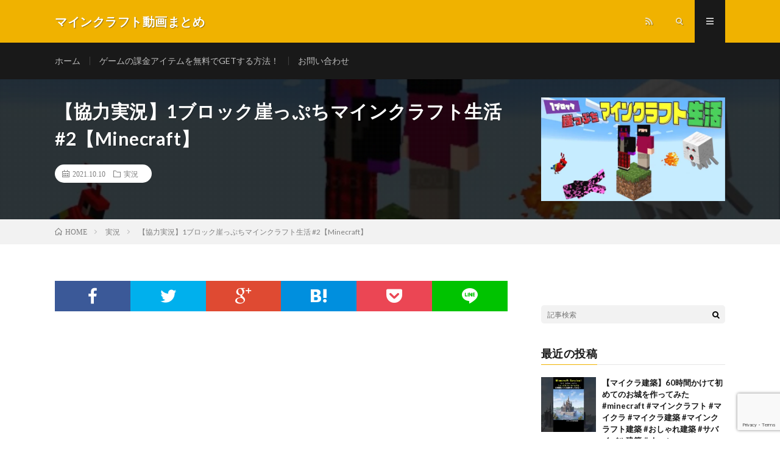

--- FILE ---
content_type: text/html; charset=UTF-8
request_url: https://gamefan.blog/2021/10/10/post-2453/
body_size: 18989
content:
<!DOCTYPE html>
<html lang="ja" prefix="og: http://ogp.me/ns#">
<head prefix="og: http://ogp.me/ns# fb: http://ogp.me/ns/fb# article: http://ogp.me/ns/article#">
<meta charset="UTF-8">
<title>【協力実況】1ブロック崖っぷちマインクラフト生活 #2【Minecraft】 │ マインクラフト動画まとめ</title>
<script type="text/javascript">
/* <![CDATA[ */
window.JetpackScriptData = {"site":{"icon":"","title":"マインクラフト動画まとめ","host":"xserver","is_wpcom_platform":false}};
/* ]]> */
</script>
<meta name='robots' content='max-image-preview:large' />
<link rel='dns-prefetch' href='//www.googletagmanager.com' />
<link rel='dns-prefetch' href='//stats.wp.com' />
<link rel='dns-prefetch' href='//pagead2.googlesyndication.com' />
<link rel='preconnect' href='//i0.wp.com' />
<link rel='preconnect' href='//c0.wp.com' />
<link rel="alternate" title="oEmbed (JSON)" type="application/json+oembed" href="https://gamefan.blog/wp-json/oembed/1.0/embed?url=https%3A%2F%2Fgamefan.blog%2F2021%2F10%2F10%2Fpost-2453%2F" />
<link rel="alternate" title="oEmbed (XML)" type="text/xml+oembed" href="https://gamefan.blog/wp-json/oembed/1.0/embed?url=https%3A%2F%2Fgamefan.blog%2F2021%2F10%2F10%2Fpost-2453%2F&#038;format=xml" />
<style id='wp-img-auto-sizes-contain-inline-css' type='text/css'>
img:is([sizes=auto i],[sizes^="auto," i]){contain-intrinsic-size:3000px 1500px}
/*# sourceURL=wp-img-auto-sizes-contain-inline-css */
</style>
<style id='wp-block-library-inline-css' type='text/css'>
:root{--wp-block-synced-color:#7a00df;--wp-block-synced-color--rgb:122,0,223;--wp-bound-block-color:var(--wp-block-synced-color);--wp-editor-canvas-background:#ddd;--wp-admin-theme-color:#007cba;--wp-admin-theme-color--rgb:0,124,186;--wp-admin-theme-color-darker-10:#006ba1;--wp-admin-theme-color-darker-10--rgb:0,107,160.5;--wp-admin-theme-color-darker-20:#005a87;--wp-admin-theme-color-darker-20--rgb:0,90,135;--wp-admin-border-width-focus:2px}@media (min-resolution:192dpi){:root{--wp-admin-border-width-focus:1.5px}}.wp-element-button{cursor:pointer}:root .has-very-light-gray-background-color{background-color:#eee}:root .has-very-dark-gray-background-color{background-color:#313131}:root .has-very-light-gray-color{color:#eee}:root .has-very-dark-gray-color{color:#313131}:root .has-vivid-green-cyan-to-vivid-cyan-blue-gradient-background{background:linear-gradient(135deg,#00d084,#0693e3)}:root .has-purple-crush-gradient-background{background:linear-gradient(135deg,#34e2e4,#4721fb 50%,#ab1dfe)}:root .has-hazy-dawn-gradient-background{background:linear-gradient(135deg,#faaca8,#dad0ec)}:root .has-subdued-olive-gradient-background{background:linear-gradient(135deg,#fafae1,#67a671)}:root .has-atomic-cream-gradient-background{background:linear-gradient(135deg,#fdd79a,#004a59)}:root .has-nightshade-gradient-background{background:linear-gradient(135deg,#330968,#31cdcf)}:root .has-midnight-gradient-background{background:linear-gradient(135deg,#020381,#2874fc)}:root{--wp--preset--font-size--normal:16px;--wp--preset--font-size--huge:42px}.has-regular-font-size{font-size:1em}.has-larger-font-size{font-size:2.625em}.has-normal-font-size{font-size:var(--wp--preset--font-size--normal)}.has-huge-font-size{font-size:var(--wp--preset--font-size--huge)}.has-text-align-center{text-align:center}.has-text-align-left{text-align:left}.has-text-align-right{text-align:right}.has-fit-text{white-space:nowrap!important}#end-resizable-editor-section{display:none}.aligncenter{clear:both}.items-justified-left{justify-content:flex-start}.items-justified-center{justify-content:center}.items-justified-right{justify-content:flex-end}.items-justified-space-between{justify-content:space-between}.screen-reader-text{border:0;clip-path:inset(50%);height:1px;margin:-1px;overflow:hidden;padding:0;position:absolute;width:1px;word-wrap:normal!important}.screen-reader-text:focus{background-color:#ddd;clip-path:none;color:#444;display:block;font-size:1em;height:auto;left:5px;line-height:normal;padding:15px 23px 14px;text-decoration:none;top:5px;width:auto;z-index:100000}html :where(.has-border-color){border-style:solid}html :where([style*=border-top-color]){border-top-style:solid}html :where([style*=border-right-color]){border-right-style:solid}html :where([style*=border-bottom-color]){border-bottom-style:solid}html :where([style*=border-left-color]){border-left-style:solid}html :where([style*=border-width]){border-style:solid}html :where([style*=border-top-width]){border-top-style:solid}html :where([style*=border-right-width]){border-right-style:solid}html :where([style*=border-bottom-width]){border-bottom-style:solid}html :where([style*=border-left-width]){border-left-style:solid}html :where(img[class*=wp-image-]){height:auto;max-width:100%}:where(figure){margin:0 0 1em}html :where(.is-position-sticky){--wp-admin--admin-bar--position-offset:var(--wp-admin--admin-bar--height,0px)}@media screen and (max-width:600px){html :where(.is-position-sticky){--wp-admin--admin-bar--position-offset:0px}}

/*# sourceURL=wp-block-library-inline-css */
</style><style id='snow-monkey-blocks-btn-style-inline-css' type='text/css'>
.smb-btn:not(:root){color:var(--smb-btn--color);text-decoration:none}.smb-btn{--smb-btn--background-color:var(--wp--preset--color--black);--smb-btn--background-image:initial;--smb-btn--border:none;--smb-btn--border-radius:var(--_global--border-radius);--smb-btn--color:var(--wp--preset--color--white);--smb-btn--padding:var(--_padding-1);--smb-btn--padding-vertical:calc(var(--smb-btn--padding)*0.5);--smb-btn--padding-horizontal:var(--smb-btn--padding);--smb-btn--style--ghost--border-color:var(--smb-btn--background-color,currentColor);--smb-btn--style--ghost--color:currentColor;--smb-btn--style--text--color:currentColor;background-color:var(--smb-btn--background-color);background-image:var(--smb-btn--background-image);border:var(--smb-btn--border);border-radius:var(--smb-btn--border-radius);display:inline-flex;justify-content:center;margin:0;max-width:100%;padding:var(--smb-btn--padding-vertical) var(--smb-btn--padding-horizontal);white-space:nowrap;--_transition-duration:var(--_global--transition-duration);--_transition-function-timing:var(--_global--transition-function-timing);--_transition-delay:var(--_global--transition-delay);transition:all var(--_transition-duration) var(--_transition-function-timing) var(--_transition-delay)}.smb-btn__label{color:currentColor;white-space:inherit!important}.smb-btn--little-wider{--smb-btn--padding-horizontal:var(--_padding2)}.smb-btn--wider{--smb-btn--padding-horizontal:var(--_padding3)}.smb-btn--full,.smb-btn--more-wider{width:100%}.smb-btn--wrap{white-space:normal}.smb-btn-wrapper.is-style-ghost .smb-btn{--smb-btn--color:var(--smb-btn--style--ghost--color);background-color:#0000;border:1px solid var(--smb-btn--style--ghost--border-color)}.smb-btn-wrapper.is-style-ghost .smb-btn[style*="background-color:"]{background-color:#0000!important}.smb-btn-wrapper.is-style-text .smb-btn{--smb-btn--background-color:#0000;--smb-btn--color:var(--smb-btn--style--text--color);border:none}.aligncenter .smb-btn-wrapper,.smb-btn-wrapper.aligncenter{text-align:center}@media(min-width:640px){.smb-btn--more-wider{--smb-btn--padding-horizontal:var(--_padding4);display:inline-block;width:auto}}@media(hover:hover)and (pointer:fine){.smb-btn:active,.smb-btn:focus,.smb-btn:hover{filter:brightness(90%)}}

/*# sourceURL=https://gamefan.blog/wp-content/plugins/snow-monkey-blocks/dist/blocks/btn/style-index.css */
</style>
<style id='snow-monkey-blocks-items-style-inline-css' type='text/css'>
.smb-items{--smb-items--style--boundary-line--border-color:var(--_lighter-color-gray);--smb-items--style--border--border-color:var(--_lighter-color-gray);--smb-items--banner--color:var(--wp--preset--color--white);--smb-items--banner--mask-color:var(--wp--preset--color--black);--smb-items--banner--mask-image:initial;--smb-items--banner--mask-opacity:1}.smb-items--glue>.c-row{--_gap:var(--_margin1);margin-left:0;margin-right:0}.smb-items--glue>.c-row>.c-row__col{padding-left:0;padding-right:0}.smb-items--fill>.c-row>.c-row__col{display:flex;flex-direction:column}.smb-items--fill>.c-row>.c-row__col .smb-items__item__body,.smb-items--fill>.c-row>.c-row__col>.smb-items__item{display:flex;flex:1 1 0%;flex-direction:column}.smb-items--fill>.c-row>.c-row__col .smb-items__item__body.block-editor-block-list__layout>:nth-last-child(2),.smb-items--fill>.c-row>.c-row__col .smb-items__item__body>:last-child{margin-bottom:0;margin-top:auto}.smb-items--fill>.c-row>.c-row__col .smb-items__item__body.block-editor-block-list__layout>:last-child{margin-bottom:0;margin-top:0}.smb-items a.smb-items__item{color:inherit;text-decoration:none;--_transition-duration:var(--_global--transition-duration);--_transition-function-timing:var(--_global--transition-function-timing);--_transition-delay:var(--_global--transition-delay);transition:opacity var(--_transition-duration) var(--_transition-function-timing) var(--_transition-delay)}.smb-items__item{display:block;padding:0;position:relative}.smb-items__item.has-background>.smb-items__item__figure{margin-bottom:0}.smb-items__item.has-background>.smb-items__item__body{padding:var(--_padding1)}.smb-items__item__figure{text-align:center}.smb-items__item__title{margin:0;--_font-size-level:2;font-size:var(--_fluid-font-size);font-weight:700;line-height:var(--_line-height)}.smb-items__item__lede{--_font-size-level:-1;font-size:var(--_font-size);line-height:var(--_line-height)}.smb-items__item__lede>a{color:inherit}.smb-items__item__action{text-align:center}.smb-items__item--block-link :not(.smb-items__item__action) a{position:relative;z-index:1}.smb-items__item--block-link .smb-items__item__action a{filter:none!important}.smb-items__item--block-link .smb-items__item__action a:after{bottom:0;content:"";left:0;position:absolute;right:0;top:0}.smb-items__item a.smb-items__item--block-link{color:inherit;display:block}.smb-items__item--free>.smb-items__item__body{padding:0}.smb-items__item__figure:not(:last-child){margin-bottom:var(--_margin-1)}*+.smb-items__item__content{margin-top:var(--_margin-2)}.smb-items__item__content:not(:last-child){margin-bottom:var(--_margin-1)}*+.smb-items__item__action{margin-top:var(--_margin-1)}.smb-items__banner{color:var(--smb-items--banner--color);overflow:hidden;position:relative}.smb-items__banner[class*=has-text-align-]{text-align:initial}.smb-items__banner[class*=has-text-align-] .smb-items__banner__body{align-items:center;flex-direction:column;justify-content:center}.smb-items__banner.has-text-align-left .smb-items__banner__body{align-items:flex-start}.smb-items__banner.has-text-align-center .smb-items__banner__body{align-items:center}.smb-items__banner.has-text-align-right .smb-items__banner__body{align-items:flex-end}.smb-items__banner--left .smb-items__banner__body-inner{text-align:left}.smb-items__banner--center .smb-items__banner__body-inner{text-align:center}.smb-items__banner--right .smb-items__banner__body-inner{text-align:right}.smb-items__banner--blur .smb-items__banner__figure{overflow:hidden}.smb-items__banner--blur .smb-items__banner__figure>img{filter:blur(3px);height:calc(100% + 6px);margin:-3px;max-height:none;max-width:none;transform:translateZ(0);width:calc(100% + 6px)}.smb-items__banner--contents .smb-items__banner__figure,.smb-items__banner--standard .smb-items__banner__figure,.smb-items__banner--vstandard .smb-items__banner__figure,.smb-items__banner--vwide .smb-items__banner__figure,.smb-items__banner--wide .smb-items__banner__figure{bottom:0;left:0;position:absolute;right:0;top:0}.smb-items__banner--contents .smb-items__banner__figure>img,.smb-items__banner--standard .smb-items__banner__figure>img,.smb-items__banner--vstandard .smb-items__banner__figure>img,.smb-items__banner--vwide .smb-items__banner__figure>img,.smb-items__banner--wide .smb-items__banner__figure>img{object-fit:cover}.smb-items__banner--contents .smb-items__banner__figure__dummy,.smb-items__banner--standard .smb-items__banner__figure__dummy,.smb-items__banner--vstandard .smb-items__banner__figure__dummy,.smb-items__banner--vwide .smb-items__banner__figure__dummy,.smb-items__banner--wide .smb-items__banner__figure__dummy{bottom:0;left:0;position:absolute;right:0;top:0}.smb-items__banner--contents .smb-items__banner__figure__dummy:before,.smb-items__banner--standard .smb-items__banner__figure__dummy:before,.smb-items__banner--vstandard .smb-items__banner__figure__dummy:before,.smb-items__banner--vwide .smb-items__banner__figure__dummy:before,.smb-items__banner--wide .smb-items__banner__figure__dummy:before{display:none}.smb-items__banner--contents .smb-items__banner__body,.smb-items__banner--standard,.smb-items__banner--vstandard,.smb-items__banner--vwide,.smb-items__banner--wide{position:relative}.smb-items__banner--standard:before,.smb-items__banner--vstandard:before,.smb-items__banner--vwide:before,.smb-items__banner--wide:before{content:"";display:block}.smb-items__banner--standard:before{padding:75% 0 0}.smb-items__banner--wide:before{padding:56.25% 0 0}.smb-items__banner--vstandard{max-height:100vh}.smb-items__banner--vstandard:before{padding:133.33333% 0 0}.smb-items__banner--vwide{max-height:100vh}.smb-items__banner--vwide:before{padding:177.77777% 0 0}.smb-items__banner__figure{--_transition-duration:var(--_global--transition-duration);--_transition-function-timing:var(--_global--transition-function-timing);--_transition-delay:var(--_global--transition-delay);transition:filter var(--_transition-duration) var(--_transition-function-timing) var(--_transition-delay)}.smb-items__banner__figure>img{display:block;height:100%;max-width:none;object-fit:cover;object-position:50% 50%;opacity:var(--smb-items--banner--mask-opacity);position:relative;width:calc(100% + 1px)}.smb-items__banner__figure__dummy{background-color:var(--_color-gray);opacity:var(--smb-items--banner--mask-opacity);position:relative}.smb-items__banner__figure__dummy:before{content:"";display:block;padding:56.25% 0 0}.smb-items__banner__figure__mask{background-color:var(--smb-items--banner--mask-color);background-image:var(--smb-items--banner--mask-image);bottom:0;left:0;position:absolute;right:0;top:0}.smb-items__banner__body{bottom:0;left:0;padding:var(--_padding1);position:absolute;right:0;top:0}.smb-items__banner__body a{position:relative;z-index:1}.smb-items__banner__title{line-height:1.4}.smb-items__banner__lede{margin-top:var(--_margin-2);--_font-size-level:-2;font-size:var(--_font-size);line-height:var(--_line-height)}.smb-items__banner__action{font-size:0!important;position:static!important}.smb-items__banner__action>a{position:static!important}.smb-items__banner__action>a:after{bottom:0;content:"";left:0;position:absolute;right:0;top:0}.smb-items__banner__action>a:focus:after{outline:1px auto -webkit-focus-ring-color;outline-offset:-2px}.is-style-boundary-line.smb-items{overflow:hidden}.is-style-boundary-line.smb-items>.c-row--margin{margin-left:calc(var(--_gap)*-1);margin-right:calc(var(--_gap)*-1)}.is-style-boundary-line.smb-items>.c-row--margin>.c-row__col{padding-left:var(--_gap);padding-right:var(--_gap)}.is-style-boundary-line.smb-items>.c-row>.c-row__col{border-left:1px solid var(--smb-items--style--boundary-line--border-color)}.is-style-border.smb-items{border:1px solid var(--smb-items--style--border--border-color);overflow:hidden}.is-style-border.smb-items>.c-row{margin:0}.is-style-border.smb-items>.c-row--margin{margin-bottom:-1px;margin-left:0;margin-right:-1px}.is-style-border.smb-items>.c-row--margin>.c-row__col{padding:var(--_gap)}.is-style-border.smb-items>.c-row>.c-row__col{border-bottom:1px solid var(--smb-items--style--border--border-color);border-right:1px solid var(--smb-items--style--border--border-color);margin-bottom:0;margin-top:-1px}:where(.smb-items__item__body.is-layout-constrained>*){--wp--style--global--content-size:100%;--wp--style--global--wide-size:100%}@media(hover:hover)and (pointer:fine){.smb-items a.smb-items__item:active,.smb-items a.smb-items__item:focus,.smb-items a.smb-items__item:hover{opacity:.8}.smb-items__banner:active .smb-items__banner__figure,.smb-items__banner:focus .smb-items__banner__figure,.smb-items__banner:hover .smb-items__banner__figure{filter:brightness(80%)}}

/*# sourceURL=https://gamefan.blog/wp-content/plugins/snow-monkey-blocks/dist/blocks/items/style-index.css */
</style>
<style id='global-styles-inline-css' type='text/css'>
:root{--wp--preset--aspect-ratio--square: 1;--wp--preset--aspect-ratio--4-3: 4/3;--wp--preset--aspect-ratio--3-4: 3/4;--wp--preset--aspect-ratio--3-2: 3/2;--wp--preset--aspect-ratio--2-3: 2/3;--wp--preset--aspect-ratio--16-9: 16/9;--wp--preset--aspect-ratio--9-16: 9/16;--wp--preset--color--black: #000000;--wp--preset--color--cyan-bluish-gray: #abb8c3;--wp--preset--color--white: #ffffff;--wp--preset--color--pale-pink: #f78da7;--wp--preset--color--vivid-red: #cf2e2e;--wp--preset--color--luminous-vivid-orange: #ff6900;--wp--preset--color--luminous-vivid-amber: #fcb900;--wp--preset--color--light-green-cyan: #7bdcb5;--wp--preset--color--vivid-green-cyan: #00d084;--wp--preset--color--pale-cyan-blue: #8ed1fc;--wp--preset--color--vivid-cyan-blue: #0693e3;--wp--preset--color--vivid-purple: #9b51e0;--wp--preset--gradient--vivid-cyan-blue-to-vivid-purple: linear-gradient(135deg,rgb(6,147,227) 0%,rgb(155,81,224) 100%);--wp--preset--gradient--light-green-cyan-to-vivid-green-cyan: linear-gradient(135deg,rgb(122,220,180) 0%,rgb(0,208,130) 100%);--wp--preset--gradient--luminous-vivid-amber-to-luminous-vivid-orange: linear-gradient(135deg,rgb(252,185,0) 0%,rgb(255,105,0) 100%);--wp--preset--gradient--luminous-vivid-orange-to-vivid-red: linear-gradient(135deg,rgb(255,105,0) 0%,rgb(207,46,46) 100%);--wp--preset--gradient--very-light-gray-to-cyan-bluish-gray: linear-gradient(135deg,rgb(238,238,238) 0%,rgb(169,184,195) 100%);--wp--preset--gradient--cool-to-warm-spectrum: linear-gradient(135deg,rgb(74,234,220) 0%,rgb(151,120,209) 20%,rgb(207,42,186) 40%,rgb(238,44,130) 60%,rgb(251,105,98) 80%,rgb(254,248,76) 100%);--wp--preset--gradient--blush-light-purple: linear-gradient(135deg,rgb(255,206,236) 0%,rgb(152,150,240) 100%);--wp--preset--gradient--blush-bordeaux: linear-gradient(135deg,rgb(254,205,165) 0%,rgb(254,45,45) 50%,rgb(107,0,62) 100%);--wp--preset--gradient--luminous-dusk: linear-gradient(135deg,rgb(255,203,112) 0%,rgb(199,81,192) 50%,rgb(65,88,208) 100%);--wp--preset--gradient--pale-ocean: linear-gradient(135deg,rgb(255,245,203) 0%,rgb(182,227,212) 50%,rgb(51,167,181) 100%);--wp--preset--gradient--electric-grass: linear-gradient(135deg,rgb(202,248,128) 0%,rgb(113,206,126) 100%);--wp--preset--gradient--midnight: linear-gradient(135deg,rgb(2,3,129) 0%,rgb(40,116,252) 100%);--wp--preset--font-size--small: 13px;--wp--preset--font-size--medium: 20px;--wp--preset--font-size--large: 36px;--wp--preset--font-size--x-large: 42px;--wp--preset--spacing--20: 0.44rem;--wp--preset--spacing--30: 0.67rem;--wp--preset--spacing--40: 1rem;--wp--preset--spacing--50: 1.5rem;--wp--preset--spacing--60: 2.25rem;--wp--preset--spacing--70: 3.38rem;--wp--preset--spacing--80: 5.06rem;--wp--preset--shadow--natural: 6px 6px 9px rgba(0, 0, 0, 0.2);--wp--preset--shadow--deep: 12px 12px 50px rgba(0, 0, 0, 0.4);--wp--preset--shadow--sharp: 6px 6px 0px rgba(0, 0, 0, 0.2);--wp--preset--shadow--outlined: 6px 6px 0px -3px rgb(255, 255, 255), 6px 6px rgb(0, 0, 0);--wp--preset--shadow--crisp: 6px 6px 0px rgb(0, 0, 0);}:where(.is-layout-flex){gap: 0.5em;}:where(.is-layout-grid){gap: 0.5em;}body .is-layout-flex{display: flex;}.is-layout-flex{flex-wrap: wrap;align-items: center;}.is-layout-flex > :is(*, div){margin: 0;}body .is-layout-grid{display: grid;}.is-layout-grid > :is(*, div){margin: 0;}:where(.wp-block-columns.is-layout-flex){gap: 2em;}:where(.wp-block-columns.is-layout-grid){gap: 2em;}:where(.wp-block-post-template.is-layout-flex){gap: 1.25em;}:where(.wp-block-post-template.is-layout-grid){gap: 1.25em;}.has-black-color{color: var(--wp--preset--color--black) !important;}.has-cyan-bluish-gray-color{color: var(--wp--preset--color--cyan-bluish-gray) !important;}.has-white-color{color: var(--wp--preset--color--white) !important;}.has-pale-pink-color{color: var(--wp--preset--color--pale-pink) !important;}.has-vivid-red-color{color: var(--wp--preset--color--vivid-red) !important;}.has-luminous-vivid-orange-color{color: var(--wp--preset--color--luminous-vivid-orange) !important;}.has-luminous-vivid-amber-color{color: var(--wp--preset--color--luminous-vivid-amber) !important;}.has-light-green-cyan-color{color: var(--wp--preset--color--light-green-cyan) !important;}.has-vivid-green-cyan-color{color: var(--wp--preset--color--vivid-green-cyan) !important;}.has-pale-cyan-blue-color{color: var(--wp--preset--color--pale-cyan-blue) !important;}.has-vivid-cyan-blue-color{color: var(--wp--preset--color--vivid-cyan-blue) !important;}.has-vivid-purple-color{color: var(--wp--preset--color--vivid-purple) !important;}.has-black-background-color{background-color: var(--wp--preset--color--black) !important;}.has-cyan-bluish-gray-background-color{background-color: var(--wp--preset--color--cyan-bluish-gray) !important;}.has-white-background-color{background-color: var(--wp--preset--color--white) !important;}.has-pale-pink-background-color{background-color: var(--wp--preset--color--pale-pink) !important;}.has-vivid-red-background-color{background-color: var(--wp--preset--color--vivid-red) !important;}.has-luminous-vivid-orange-background-color{background-color: var(--wp--preset--color--luminous-vivid-orange) !important;}.has-luminous-vivid-amber-background-color{background-color: var(--wp--preset--color--luminous-vivid-amber) !important;}.has-light-green-cyan-background-color{background-color: var(--wp--preset--color--light-green-cyan) !important;}.has-vivid-green-cyan-background-color{background-color: var(--wp--preset--color--vivid-green-cyan) !important;}.has-pale-cyan-blue-background-color{background-color: var(--wp--preset--color--pale-cyan-blue) !important;}.has-vivid-cyan-blue-background-color{background-color: var(--wp--preset--color--vivid-cyan-blue) !important;}.has-vivid-purple-background-color{background-color: var(--wp--preset--color--vivid-purple) !important;}.has-black-border-color{border-color: var(--wp--preset--color--black) !important;}.has-cyan-bluish-gray-border-color{border-color: var(--wp--preset--color--cyan-bluish-gray) !important;}.has-white-border-color{border-color: var(--wp--preset--color--white) !important;}.has-pale-pink-border-color{border-color: var(--wp--preset--color--pale-pink) !important;}.has-vivid-red-border-color{border-color: var(--wp--preset--color--vivid-red) !important;}.has-luminous-vivid-orange-border-color{border-color: var(--wp--preset--color--luminous-vivid-orange) !important;}.has-luminous-vivid-amber-border-color{border-color: var(--wp--preset--color--luminous-vivid-amber) !important;}.has-light-green-cyan-border-color{border-color: var(--wp--preset--color--light-green-cyan) !important;}.has-vivid-green-cyan-border-color{border-color: var(--wp--preset--color--vivid-green-cyan) !important;}.has-pale-cyan-blue-border-color{border-color: var(--wp--preset--color--pale-cyan-blue) !important;}.has-vivid-cyan-blue-border-color{border-color: var(--wp--preset--color--vivid-cyan-blue) !important;}.has-vivid-purple-border-color{border-color: var(--wp--preset--color--vivid-purple) !important;}.has-vivid-cyan-blue-to-vivid-purple-gradient-background{background: var(--wp--preset--gradient--vivid-cyan-blue-to-vivid-purple) !important;}.has-light-green-cyan-to-vivid-green-cyan-gradient-background{background: var(--wp--preset--gradient--light-green-cyan-to-vivid-green-cyan) !important;}.has-luminous-vivid-amber-to-luminous-vivid-orange-gradient-background{background: var(--wp--preset--gradient--luminous-vivid-amber-to-luminous-vivid-orange) !important;}.has-luminous-vivid-orange-to-vivid-red-gradient-background{background: var(--wp--preset--gradient--luminous-vivid-orange-to-vivid-red) !important;}.has-very-light-gray-to-cyan-bluish-gray-gradient-background{background: var(--wp--preset--gradient--very-light-gray-to-cyan-bluish-gray) !important;}.has-cool-to-warm-spectrum-gradient-background{background: var(--wp--preset--gradient--cool-to-warm-spectrum) !important;}.has-blush-light-purple-gradient-background{background: var(--wp--preset--gradient--blush-light-purple) !important;}.has-blush-bordeaux-gradient-background{background: var(--wp--preset--gradient--blush-bordeaux) !important;}.has-luminous-dusk-gradient-background{background: var(--wp--preset--gradient--luminous-dusk) !important;}.has-pale-ocean-gradient-background{background: var(--wp--preset--gradient--pale-ocean) !important;}.has-electric-grass-gradient-background{background: var(--wp--preset--gradient--electric-grass) !important;}.has-midnight-gradient-background{background: var(--wp--preset--gradient--midnight) !important;}.has-small-font-size{font-size: var(--wp--preset--font-size--small) !important;}.has-medium-font-size{font-size: var(--wp--preset--font-size--medium) !important;}.has-large-font-size{font-size: var(--wp--preset--font-size--large) !important;}.has-x-large-font-size{font-size: var(--wp--preset--font-size--x-large) !important;}
/*# sourceURL=global-styles-inline-css */
</style>

<style id='classic-theme-styles-inline-css' type='text/css'>
/*! This file is auto-generated */
.wp-block-button__link{color:#fff;background-color:#32373c;border-radius:9999px;box-shadow:none;text-decoration:none;padding:calc(.667em + 2px) calc(1.333em + 2px);font-size:1.125em}.wp-block-file__button{background:#32373c;color:#fff;text-decoration:none}
/*# sourceURL=/wp-includes/css/classic-themes.min.css */
</style>
<link rel='stylesheet' id='spider-css' href='https://gamefan.blog/wp-content/plugins/snow-monkey-blocks/dist/packages/spider/dist/css/spider.css?ver=1724978522' type='text/css' media='all' />
<link rel='stylesheet' id='snow-monkey-blocks-css' href='https://gamefan.blog/wp-content/plugins/snow-monkey-blocks/dist/css/blocks.css?ver=1724978522' type='text/css' media='all' />
<link rel='stylesheet' id='sass-basis-css' href='https://gamefan.blog/wp-content/plugins/snow-monkey-blocks/dist/css/fallback.css?ver=1724978522' type='text/css' media='all' />
<link rel='stylesheet' id='snow-monkey-blocks/nopro-css' href='https://gamefan.blog/wp-content/plugins/snow-monkey-blocks/dist/css/nopro.css?ver=1724978522' type='text/css' media='all' />
<link rel='stylesheet' id='contact-form-7-css' href='https://gamefan.blog/wp-content/plugins/contact-form-7/includes/css/styles.css?ver=6.1' type='text/css' media='all' />
<link rel='stylesheet' id='myplugin_css-css' href='https://gamefan.blog/wp-content/plugins/double-reectangle/double-reectangle.css?ver=15e2635f230629c73b2959729b11af65' type='text/css' media='all' />
<link rel='stylesheet' id='video-blogster-pro-frontend-css' href='https://gamefan.blog/wp-content/plugins/video-blogster-pro/video-blogster-frontend.css?ver=4.8.3' type='text/css' media='all' />
<link rel='stylesheet' id='wpcf7-redirect-script-frontend-css' href='https://gamefan.blog/wp-content/plugins/wpcf7-redirect/build/assets/frontend-script.css?ver=2c532d7e2be36f6af233' type='text/css' media='all' />
<script type="text/javascript" src="https://gamefan.blog/wp-content/plugins/snow-monkey-blocks/dist/packages/fontawesome-free/all.min.js?ver=1724978522" id="fontawesome6-js" defer="defer" data-wp-strategy="defer"></script>
<script type="text/javascript" src="https://gamefan.blog/wp-content/plugins/snow-monkey-blocks/dist/packages/spider/dist/js/spider.js?ver=1724978522" id="spider-js" defer="defer" data-wp-strategy="defer"></script>
<script type="text/javascript" src="https://c0.wp.com/c/6.9/wp-includes/js/jquery/jquery.min.js" id="jquery-core-js"></script>
<script type="text/javascript" src="https://c0.wp.com/c/6.9/wp-includes/js/jquery/jquery-migrate.min.js" id="jquery-migrate-js"></script>

<!-- Site Kit によって追加された Google タグ（gtag.js）スニペット -->
<!-- Google アナリティクス スニペット (Site Kit が追加) -->
<script type="text/javascript" src="https://www.googletagmanager.com/gtag/js?id=G-KLMWRSR6GR" id="google_gtagjs-js" async></script>
<script type="text/javascript" id="google_gtagjs-js-after">
/* <![CDATA[ */
window.dataLayer = window.dataLayer || [];function gtag(){dataLayer.push(arguments);}
gtag("set","linker",{"domains":["gamefan.blog"]});
gtag("js", new Date());
gtag("set", "developer_id.dZTNiMT", true);
gtag("config", "G-KLMWRSR6GR");
//# sourceURL=google_gtagjs-js-after
/* ]]> */
</script>
<link rel="https://api.w.org/" href="https://gamefan.blog/wp-json/" /><link rel="alternate" title="JSON" type="application/json" href="https://gamefan.blog/wp-json/wp/v2/posts/2453" /><link rel="canonical" href="https://gamefan.blog/2021/10/10/post-2453/" />
<meta name="generator" content="Site Kit by Google 1.170.0" />	<style>img#wpstats{display:none}</style>
		<link rel="stylesheet" href="https://gamefan.blog/wp-content/themes/lionmedia/style.css">
<link rel="stylesheet" href="https://gamefan.blog/wp-content/themes/lionmedia/css/content.css">
<link rel="stylesheet" href="https://gamefan.blog/wp-content/themes/lionmedia-child/style.css">
<link rel="stylesheet" href="https://gamefan.blog/wp-content/themes/lionmedia/css/icon.css">
<link rel="stylesheet" href="https://fonts.googleapis.com/css?family=Lato:400,700,900">
<meta http-equiv="X-UA-Compatible" content="IE=edge">
<meta name="viewport" content="width=device-width, initial-scale=1, shrink-to-fit=no">
<link rel="dns-prefetch" href="//www.google.com">
<link rel="dns-prefetch" href="//www.google-analytics.com">
<link rel="dns-prefetch" href="//fonts.googleapis.com">
<link rel="dns-prefetch" href="//fonts.gstatic.com">
<link rel="dns-prefetch" href="//pagead2.googlesyndication.com">
<link rel="dns-prefetch" href="//googleads.g.doubleclick.net">
<link rel="dns-prefetch" href="//www.gstatic.com">
<style type="text/css">
.c-user01 {color:#000 !important}
.bgc-user01 {background:#000 !important}
.hc-user01:hover {color:#000 !important}
.c-user02 {color:#000 !important}
.bgc-user02 {background:#000 !important}
.hc-user02:hover {color:#000 !important}
.c-user03 {color:#000 !important}
.bgc-user03 {background:#000 !important}
.hc-user03:hover {color:#000 !important}
.c-user04 {color:#000 !important}
.bgc-user04 {background:#000 !important}
.hc-user04:hover {color:#000 !important}
.c-user05 {color:#000 !important}
.bgc-user05 {background:#000 !important}
.hc-user05:hover {color:#000 !important}

.singleTitle {background-image:url("https://i0.wp.com/gamefan.blog/wp-content/uploads/2021/10/1-2Minecraft.jpg?resize=730%2C410&ssl=1");}

.content h2{color:#191919;}
.content h2:first-letter{
	font-size:3.2rem;
	padding-bottom:5px;
	border-bottom:3px solid;
	color:#f0b200;
}
.content h3{
	padding:20px;
	color:#191919;
	border: 1px solid #E5E5E5;
	border-left: 5px solid #f0b200;
}
</style>

<!-- Site Kit が追加した Google AdSense メタタグ -->
<meta name="google-adsense-platform-account" content="ca-host-pub-2644536267352236">
<meta name="google-adsense-platform-domain" content="sitekit.withgoogle.com">
<!-- Site Kit が追加した End Google AdSense メタタグ -->

<!-- Google AdSense スニペット (Site Kit が追加) -->
<script type="text/javascript" async="async" src="https://pagead2.googlesyndication.com/pagead/js/adsbygoogle.js?client=ca-pub-7485225088539124&amp;host=ca-host-pub-2644536267352236" crossorigin="anonymous"></script>

<!-- (ここまで) Google AdSense スニペット (Site Kit が追加) -->

<!-- Jetpack Open Graph Tags -->
<meta property="og:type" content="article" />
<meta property="og:title" content="【協力実況】1ブロック崖っぷちマインクラフト生活 #2【Minecraft】" />
<meta property="og:url" content="https://gamefan.blog/2021/10/10/post-2453/" />
<meta property="og:description" content="ダイヤ戦争勃発　　　Minecraft　マイクラ 実況 ※編集は知り合いに頼んでやってもらってます。 【ツイッ&hellip;" />
<meta property="article:published_time" content="2021-10-10T09:05:16+00:00" />
<meta property="article:modified_time" content="2021-10-10T12:42:36+00:00" />
<meta property="og:site_name" content="マインクラフト動画まとめ" />
<meta property="og:image" content="https://i0.wp.com/gamefan.blog/wp-content/uploads/2021/10/1-2Minecraft.jpg?fit=1200%2C675&#038;ssl=1" />
<meta property="og:image:width" content="1200" />
<meta property="og:image:height" content="675" />
<meta property="og:image:alt" content="" />
<meta property="og:locale" content="ja_JP" />
<meta name="twitter:text:title" content="【協力実況】1ブロック崖っぷちマインクラフト生活 #2【Minecraft】" />
<meta name="twitter:image" content="https://i0.wp.com/gamefan.blog/wp-content/uploads/2021/10/1-2Minecraft.jpg?fit=1200%2C675&#038;ssl=1&#038;w=640" />
<meta name="twitter:card" content="summary_large_image" />

<!-- End Jetpack Open Graph Tags -->
		<style type="text/css" id="wp-custom-css">
			.videoWrapper {
	position: relative;
	padding-bottom: 56.25%; /* 16:9 */
	padding-top: 25px;
	height: 0;
}
.videoWrapper iframe {
	position: absolute;
	top: 0;
	left: 0;
	width: 100%;
	height: 100%;
}		</style>
		<meta property="og:site_name" content="マインクラフト動画まとめ" />
<meta property="og:type" content="article" />
<meta property="og:title" content="【協力実況】1ブロック崖っぷちマインクラフト生活 #2【Minecraft】" />
<meta property="og:description" content="ダイヤ戦争勃発　　　Minecraft　マイクラ 実況 ※編集は知り合いに頼んでやってもらってます。 【ツイッター】　http://twitter.com/kiyo_saiore 【インスタグラム】　http://www.instagram" />
<meta property="og:url" content="https://gamefan.blog/2021/10/10/post-2453/" />
<meta property="og:image" content="https://i0.wp.com/gamefan.blog/wp-content/uploads/2021/10/1-2Minecraft.jpg?resize=730%2C410&ssl=1" />
<meta name="twitter:card" content="summary" />

<script>
  (function(i,s,o,g,r,a,m){i['GoogleAnalyticsObject']=r;i[r]=i[r]||function(){
  (i[r].q=i[r].q||[]).push(arguments)},i[r].l=1*new Date();a=s.createElement(o),
  m=s.getElementsByTagName(o)[0];a.async=1;a.src=g;m.parentNode.insertBefore(a,m)
  })(window,document,'script','https://www.google-analytics.com/analytics.js','ga');

  ga('create', 'G-NL5313X9N4', 'auto');
  ga('send', 'pageview');
</script>

<meta name="p:domain_verify" content="9766660b71ee52a286e7c85f6d2d7756"/>

<meta name="google-site-verification" content="fiZx0dQ1IGcguqJG84ZgnQ0zmjVpyiYoMsLoRghLfkc" />


<script src="https://ajax.googleapis.com/ajax/libs/jquery/2.1.4/jquery.min.js"></script>




<!-- Google tag (gtag.js) -->
<script async src="https://www.googletagmanager.com/gtag/js?id=G-DFT41DMXEX"></script>
<script>
  window.dataLayer = window.dataLayer || [];
  function gtag(){dataLayer.push(arguments);}
  gtag('js', new Date());

  gtag('config', 'G-DFT41DMXEX');
</script>


<div style="position:fixed; bottom:0;left:0;right:0;width:100%;background: rgba(0, 0, 0, 0.7); z-index:99998;text-align:center;transform:translate3d(0, 0, 0);"><div style="margin:auto;z-index:99999;" >
<div id="im-3be939d782ae41b7b25b17e694c77b7c">
  <script async src="https://imp-adedge.i-mobile.co.jp/script/v1/spot.js?20220104"></script>
  <script>(window.adsbyimobile=window.adsbyimobile||[]).push({pid:79233,mid:552755,asid:1799702,type:"banner",display:"inline",elementid:"im-3be939d782ae41b7b25b17e694c77b7c"})</script>
</div>
</div></div>
</head>
<body data-rsssl=1 class="t-dark">

  
  <!--l-header-->
  <header class="l-header">
    <div class="container">
      
      <div class="siteTitle">

              <p class="siteTitle__name  u-txtShdw">
          <a class="siteTitle__link" href="https://gamefan.blog">
            <span class="siteTitle__main">マインクラフト動画まとめ</span>
          </a>
          <span class="siteTitle__sub"></span>
		</p>	        </div>
      
      <nav class="menuNavi">      
                <ul class="menuNavi__list">
		                            <li class="menuNavi__item u-none-sp u-txtShdw"><a class="menuNavi__link icon-rss" href="https://gamefan.blog/feed/"></a></li>
            		              <li class="menuNavi__item u-txtShdw"><span class="menuNavi__link icon-search" id="menuNavi__search" onclick="toggle__search();"></span></li>
            <li class="menuNavi__item u-txtShdw"><span class="menuNavi__link menuNavi__link-current icon-menu" id="menuNavi__menu" onclick="toggle__menu();"></span></li>
                  </ul>
      </nav>
      
    </div>
  </header>
  <!--/l-header-->
  
  <!--l-extra-->
        <div class="l-extraNone" id="extra__search">
      <div class="container">
        <div class="searchNavi">
                    
                <div class="searchBox">
        <form class="searchBox__form" method="get" target="_top" action="https://gamefan.blog/" >
          <input class="searchBox__input" type="text" maxlength="50" name="s" placeholder="記事検索"><button class="searchBox__submit icon-search" type="submit" value="search"> </button>
        </form>
      </div>        </div>
      </div>
    </div>
        
    <div class="l-extra" id="extra__menu">
      <div class="container container-max">
        <nav class="globalNavi">
          <ul class="globalNavi__list">
          	        <li id="menu-item-1200" class="menu-item menu-item-type-custom menu-item-object-custom menu-item-home menu-item-1200"><a href="https://gamefan.blog">ホーム</a></li>
<li id="menu-item-9003" class="menu-item menu-item-type-post_type menu-item-object-page menu-item-9003"><a href="https://gamefan.blog/page-8993/">ゲームの課金アイテムを無料でGETする方法！</a></li>
<li id="menu-item-1199" class="menu-item menu-item-type-post_type menu-item-object-page menu-item-1199"><a href="https://gamefan.blog/page-1189/">お問い合わせ</a></li>
	                                    
                                          <li class="menu-item u-none-pc"><a class="icon-rss" href="https://gamefan.blog/feed/"></a></li>
              		                
                    </ul>
        </nav>
      </div>
    </div>
  <!--/l-extra-->

  <div class="singleTitle">
    <div class="container">
    
      <!-- タイトル -->
      <div class="singleTitle__heading">
        <h1 class="heading heading-singleTitle u-txtShdw">【協力実況】1ブロック崖っぷちマインクラフト生活 #2【Minecraft】</h1>        
        
        <ul class="dateList dateList-singleTitle">
          <li class="dateList__item icon-calendar">2021.10.10</li>
          <li class="dateList__item icon-folder"><a class="hc" href="https://gamefan.blog/category/%e5%ae%9f%e6%b3%81/" rel="category">実況</a></li>
                  </ul>
        
        
        
      </div>
      <!-- /タイトル -->

      <!-- アイキャッチ -->
      <div class="eyecatch eyecatch-singleTitle">
        		  <img src="https://i0.wp.com/gamefan.blog/wp-content/uploads/2021/10/1-2Minecraft.jpg?resize=730%2C410&ssl=1" alt="【協力実況】1ブロック崖っぷちマインクラフト生活 #2【Minecraft】" width="730" height="410" >
		  	      
      </div>
      <!-- /アイキャッチ -->

    </div>
  </div>
<div class="breadcrumb" ><div class="container" ><ul class="breadcrumb__list"><li class="breadcrumb__item" itemscope itemtype="http://data-vocabulary.org/Breadcrumb"><a href="https://gamefan.blog/" itemprop="url"><span class="icon-home" itemprop="title">HOME</span></a></li><li class="breadcrumb__item" itemscope itemtype="http://data-vocabulary.org/Breadcrumb"><a href="https://gamefan.blog/category/%e5%ae%9f%e6%b3%81/" itemprop="url"><span itemprop="title">実況</span></a></li><li class="breadcrumb__item">【協力実況】1ブロック崖っぷちマインクラフト生活 #2【Minecraft】</li></ul></div></div>
  <!-- l-wrapper -->
  <div class="l-wrapper">
	
    <!-- l-main -->
    <main class="l-main">
           
	        <!-- 記事上シェアボタン -->
        <aside>
<ul class="socialList">
<li class="socialList__item"><a class="socialList__link icon-facebook" href="http://www.facebook.com/sharer.php?u=https%3A%2F%2Fgamefan.blog%2F2021%2F10%2F10%2Fpost-2453%2F&amp;t=%E3%80%90%E5%8D%94%E5%8A%9B%E5%AE%9F%E6%B3%81%E3%80%911%E3%83%96%E3%83%AD%E3%83%83%E3%82%AF%E5%B4%96%E3%81%A3%E3%81%B7%E3%81%A1%E3%83%9E%E3%82%A4%E3%83%B3%E3%82%AF%E3%83%A9%E3%83%95%E3%83%88%E7%94%9F%E6%B4%BB+%232%E3%80%90Minecraft%E3%80%91" target="_blank" title="Facebookで共有"></a></li><li class="socialList__item"><a class="socialList__link icon-twitter" href="http://twitter.com/intent/tweet?text=%E3%80%90%E5%8D%94%E5%8A%9B%E5%AE%9F%E6%B3%81%E3%80%911%E3%83%96%E3%83%AD%E3%83%83%E3%82%AF%E5%B4%96%E3%81%A3%E3%81%B7%E3%81%A1%E3%83%9E%E3%82%A4%E3%83%B3%E3%82%AF%E3%83%A9%E3%83%95%E3%83%88%E7%94%9F%E6%B4%BB+%232%E3%80%90Minecraft%E3%80%91&amp;https%3A%2F%2Fgamefan.blog%2F2021%2F10%2F10%2Fpost-2453%2F&amp;url=https%3A%2F%2Fgamefan.blog%2F2021%2F10%2F10%2Fpost-2453%2F" target="_blank" title="Twitterで共有"></a></li><li class="socialList__item"><a class="socialList__link icon-google" href="https://plus.google.com/share?url=https%3A%2F%2Fgamefan.blog%2F2021%2F10%2F10%2Fpost-2453%2F" target="_blank" title="Google+で共有"></a></li><li class="socialList__item"><a class="socialList__link icon-hatebu" href="http://b.hatena.ne.jp/add?mode=confirm&amp;url=https%3A%2F%2Fgamefan.blog%2F2021%2F10%2F10%2Fpost-2453%2F&amp;title=%E3%80%90%E5%8D%94%E5%8A%9B%E5%AE%9F%E6%B3%81%E3%80%911%E3%83%96%E3%83%AD%E3%83%83%E3%82%AF%E5%B4%96%E3%81%A3%E3%81%B7%E3%81%A1%E3%83%9E%E3%82%A4%E3%83%B3%E3%82%AF%E3%83%A9%E3%83%95%E3%83%88%E7%94%9F%E6%B4%BB+%232%E3%80%90Minecraft%E3%80%91" target="_blank" data-hatena-bookmark-title="https%3A%2F%2Fgamefan.blog%2F2021%2F10%2F10%2Fpost-2453%2F" title="このエントリーをはてなブックマークに追加"></a></li><li class="socialList__item"><a class="socialList__link icon-pocket" href="http://getpocket.com/edit?url=https%3A%2F%2Fgamefan.blog%2F2021%2F10%2F10%2Fpost-2453%2F" target="_blank" title="pocketで共有"></a></li><li class="socialList__item"><a class="socialList__link icon-line" href="http://line.naver.jp/R/msg/text/?%E3%80%90%E5%8D%94%E5%8A%9B%E5%AE%9F%E6%B3%81%E3%80%911%E3%83%96%E3%83%AD%E3%83%83%E3%82%AF%E5%B4%96%E3%81%A3%E3%81%B7%E3%81%A1%E3%83%9E%E3%82%A4%E3%83%B3%E3%82%AF%E3%83%A9%E3%83%95%E3%83%88%E7%94%9F%E6%B4%BB+%232%E3%80%90Minecraft%E3%80%91%0D%0Ahttps%3A%2F%2Fgamefan.blog%2F2021%2F10%2F10%2Fpost-2453%2F" target="_blank" title="LINEで送る"></a></li></ul>
</aside>
	  <!-- /記事上シェアボタン -->
	  
	        
            
      
	  
	        <section class="content">
	    <div class="videoWrapper"><iframe width="200" height="113" src="https://www.youtube.com/embed/CBouvJQvJ-Q?feature=oembed" frameborder="0" allow="accelerometer; autoplay; clipboard-write; encrypted-media; gyroscope; picture-in-picture" allowfullscreen></iframe></div>
<p>ダイヤ戦争勃発　　　Minecraft　マイクラ  実況<br />
※編集は知り合いに頼んでやってもらってます。<br />
【ツイッター】　http://twitter.com/kiyo_saiore<br />
【インスタグラム】　http://www.instagram.com/kiyo_yuusya</p>
<p>次 ⇒ まだくら</p>
<p>【チャンネル登録】<br />
キヨ：http://goo.gl/zcqUED<br />
フジ：http://bit.ly/157ehSz<br />
ヒラ：https://t.co/dzzovz6a4y</p>
<p>【マインクラフト再生リスト】https://www.youtube.com/playlist?list=PLPUGXakMkjRGz-s7m8Yy4qDHOzRrUxiwZ</p>
<p>【単発実況再生リスト2】https://www.youtube.com/playlist?list=PLPUGXakMkjREhhudQks_MbuLmg8OhhpF_</p>
<p>【単発実況再生リスト】https://www.youtube.com/playlist?list=PLPUGXakMkjRFuBVf-jmoHr06PUdTPD6-Q</p>
<p>新作等はツイッターから⇒http://twitter.com/kiyo_saiore</p>
<p>【キヨの人生あまちゃんネル】　http://ch.nicovideo.jp/kiyo-saiore?cp&#8230;</p>
<p>【ニコニココミュ】　http://com.nicovideo.jp/community/co217323</p>
      </section>
	        
      
      
      
	  


      

      
	        <!-- 記事下エリア[widget] -->
        <aside class="widgetPost widgetPost-bottom"><aside class="widget widget-post"><h2 class="heading heading-primary">人気動画</h2>        <ol class="rankListWidget">
          <li class="rankListWidget__item">
                        <div class="eyecatch eyecatch-widget u-txtShdw">
              <a href="https://gamefan.blog/2021/01/04/post-1011/">
			    <img src="https://i0.wp.com/gamefan.blog/wp-content/uploads/2021/01/minecraft.jpg?resize=730%2C410&amp;ssl=1" class="attachment-icatch size-icatch wp-post-image" alt="" decoding="async" loading="lazy" />              </a>
            </div>
                        <h3 class="rankListWidget__title"><a href="https://gamefan.blog/2021/01/04/post-1011/">[スイッチ対応]コマンドでミュータントゾンビの作り方！！[マイクラ][minecraft][マインクラフト](見た目以外)</a></h3>
            <div class="dateList dateList-widget">
                            <span class="dateList__item icon-folder"><a href="https://gamefan.blog/category/%e3%82%b9%e3%82%a4%e3%83%83%e3%83%81%e3%82%b3%e3%83%9e%e3%83%b3%e3%83%89/" rel="category tag">スイッチコマンド</a></span>
            </div>
          </li>
          <li class="rankListWidget__item">
                        <div class="eyecatch eyecatch-widget u-txtShdw">
              <a href="https://gamefan.blog/2021/11/03/post-2897/">
			    <img src="https://i0.wp.com/gamefan.blog/wp-content/uploads/2021/11/unnamed-file-7.jpg?resize=730%2C410&amp;ssl=1" class="attachment-icatch size-icatch wp-post-image" alt="" decoding="async" loading="lazy" />              </a>
            </div>
                        <h3 class="rankListWidget__title"><a href="https://gamefan.blog/2021/11/03/post-2897/">【マイクラコマンド】高速の光で敵を瞬殺&#x2049;最強のレーザーガンの作り方【スイッチ対応/ゆっくり実況/マインクラフト/統合版】</a></h3>
            <div class="dateList dateList-widget">
                            <span class="dateList__item icon-folder"><a href="https://gamefan.blog/category/%e3%82%b9%e3%82%a4%e3%83%83%e3%83%81%e3%82%b3%e3%83%9e%e3%83%b3%e3%83%89/" rel="category tag">スイッチコマンド</a></span>
            </div>
          </li>
          <li class="rankListWidget__item">
                        <div class="eyecatch eyecatch-widget u-txtShdw">
              <a href="https://gamefan.blog/2022/02/23/post-5174/">
			    <img src="https://i0.wp.com/gamefan.blog/wp-content/uploads/2022/02/102BESwitchPEWin10PS4Xbox.jpg?resize=730%2C410&amp;ssl=1" class="attachment-icatch size-icatch wp-post-image" alt="" decoding="async" loading="lazy" />              </a>
            </div>
                        <h3 class="rankListWidget__title"><a href="https://gamefan.blog/2022/02/23/post-5174/">【マイクラ】９９％バレない！簡単な隠し扉の作り方10選！#2【統合版(BE)】(Switch/PE/Win10/PS4/Xbox対応)</a></h3>
            <div class="dateList dateList-widget">
                            <span class="dateList__item icon-folder"><a href="https://gamefan.blog/category/%e9%9a%a0%e3%81%97%e3%80%87%e3%80%87/" rel="category tag">隠し〇〇</a></span>
            </div>
          </li>
          <li class="rankListWidget__item">
                        <div class="eyecatch eyecatch-widget u-txtShdw">
              <a href="https://gamefan.blog/2021/10/25/post-2779/">
			    <img src="https://i0.wp.com/gamefan.blog/wp-content/uploads/2021/10/1-1.jpg?resize=730%2C410&amp;ssl=1" class="attachment-icatch size-icatch wp-post-image" alt="" decoding="async" loading="lazy" />              </a>
            </div>
                        <h3 class="rankListWidget__title"><a href="https://gamefan.blog/2021/10/25/post-2779/">【スイッチ対応】コマンド1つ！簡単な銃の作り方【マイクラコマンド】</a></h3>
            <div class="dateList dateList-widget">
                            <span class="dateList__item icon-folder"><a href="https://gamefan.blog/category/%e3%82%b9%e3%82%a4%e3%83%83%e3%83%81%e3%82%b3%e3%83%9e%e3%83%b3%e3%83%89/" rel="category tag">スイッチコマンド</a></span>
            </div>
          </li>
          <li class="rankListWidget__item">
                        <div class="eyecatch eyecatch-widget u-txtShdw">
              <a href="https://gamefan.blog/2022/04/26/post-6075/">
			    <img src="https://i0.wp.com/gamefan.blog/wp-content/uploads/2022/04/1Switch.jpg?resize=730%2C410&amp;ssl=1" class="attachment-icatch size-icatch wp-post-image" alt="" decoding="async" loading="lazy" />              </a>
            </div>
                        <h3 class="rankListWidget__title"><a href="https://gamefan.blog/2022/04/26/post-6075/">【マイクラ】コマンド1つで！？ワンパンで倒せる最強の剣！！【Switch対応/コマンド/統合版】</a></h3>
            <div class="dateList dateList-widget">
                            <span class="dateList__item icon-folder"><a href="https://gamefan.blog/category/%e3%82%b9%e3%82%a4%e3%83%83%e3%83%81%e3%82%b3%e3%83%9e%e3%83%b3%e3%83%89/" rel="category tag">スイッチコマンド</a></span>
            </div>
          </li>
        </ol>
		</aside><aside class="widget widget-post"><figure class="wp-block-image size-large"><a href="https://gamefan.blog/page-8993/" target="_blank" rel=" noreferrer noopener"><img decoding="async" src="https://gamefan.blog/wp-content/uploads/2022/09/Cool-Gaming-Desktop-Wallpaper-1-1-1024x576.png" alt="" class="wp-image-9010"></a></figure></aside></aside>      <!-- /記事下エリア[widget] -->
	        
            
      


      

	  
	  	  


	  
	        <!-- 関連記事 -->
	  <aside class="related"><h2 class="heading heading-primary">関連する記事</h2><ul class="related__list">	      <li class="related__item">
	        <a class="related__imgLink" href="https://gamefan.blog/2024/09/05/post-27399/" title="【マイクラゆっくり実況】街作り始めます。71～season2～【マインクラフト/minecraft】">
					      <img src="https://i0.wp.com/gamefan.blog/wp-content/uploads/2024/09/71season2minecraft.jpg?resize=150%2C150&ssl=1" alt="【マイクラゆっくり実況】街作り始めます。71～season2～【マインクラフト/minecraft】" width="150" height="150" >
			  		    	        </a>
	        <h3 class="related__title">
	          <a href="https://gamefan.blog/2024/09/05/post-27399/">【マイクラゆっくり実況】街作り始めます。71～season2～【マインクラフト/minecraft】</a>
	          	        </h3>
	        <p class="related__contents">マイクラ,ゆっくり,ゆっくり実況,マイクラゆっくり実況,マインクラフト,サバイバル,シリーズ,java,Jav&hellip;[…]</p>
	      </li>
	  		      <li class="related__item">
	        <a class="related__imgLink" href="https://gamefan.blog/2022/12/07/post-10944/" title="&#x1f341;最高の博麗神社を作りたい！【#ゆっくり実況 / #マイクラ / #Minecraft / #まいくら】">
					      <img src="https://i0.wp.com/gamefan.blog/wp-content/uploads/2022/12/Minecraft-1-3.jpg?resize=150%2C150&ssl=1" alt="&#x1f341;最高の博麗神社を作りたい！【#ゆっくり実況 / #マイクラ / #Minecraft / #まいくら】" width="150" height="150" >
			  		    	        </a>
	        <h3 class="related__title">
	          <a href="https://gamefan.blog/2022/12/07/post-10944/">&#x1f341;最高の博麗神社を作りたい！【#ゆっくり実況 / #マイクラ / #Minecraft / #まいくら】</a>
	          	        </h3>
	        <p class="related__contents">マイクラ,マインクラフト,Minecraft,ゆっくり実況,和音GAMES,和音,わおん,東方,霊夢,魔理沙,&hellip;[…]</p>
	      </li>
	  		      <li class="related__item">
	        <a class="related__imgLink" href="https://gamefan.blog/2022/04/16/post-5967/" title="【マイクラ】強化されたウォーデンが最強すぎる！？【ゆっくり実況】【マインクラフト】#Shorts">
					      <img src="https://i0.wp.com/gamefan.blog/wp-content/uploads/2022/04/Shorts.jpg?resize=150%2C150&ssl=1" alt="【マイクラ】強化されたウォーデンが最強すぎる！？【ゆっくり実況】【マインクラフト】#Shorts" width="150" height="150" >
			  		    	        </a>
	        <h3 class="related__title">
	          <a href="https://gamefan.blog/2022/04/16/post-5967/">【マイクラ】強化されたウォーデンが最強すぎる！？【ゆっくり実況】【マインクラフト】#Shorts</a>
	          	        </h3>
	        <p class="related__contents">今回は、最新のスナップショットのバージョンで強化された、1.19で追加されるウォーデンを紹介しました！ ただでさえ最強クラスの攻撃力とHPを持っている[…]</p>
	      </li>
	  		      <li class="related__item">
	        <a class="related__imgLink" href="https://gamefan.blog/2023/07/08/post-16922/" title="【Minecraft】基地を作り続けるマインクラフト Part.27 『石無限!! 海上基地!!!』【ゆっくり実況】【マイクラ】">
					      <img src="https://i0.wp.com/gamefan.blog/wp-content/uploads/2023/07/Minecraft-Part.27-.jpg?resize=150%2C150&ssl=1" alt="【Minecraft】基地を作り続けるマインクラフト Part.27 『石無限!! 海上基地!!!』【ゆっくり実況】【マイクラ】" width="150" height="150" >
			  		    	        </a>
	        <h3 class="related__title">
	          <a href="https://gamefan.blog/2023/07/08/post-16922/">【Minecraft】基地を作り続けるマインクラフト Part.27 『石無限!! 海上基地!!!』【ゆっくり実況】【マイクラ】</a>
	          	        </h3>
	        <p class="related__contents">まいくら[…]</p>
	      </li>
	  	</ul></aside>	        <!-- /関連記事 -->
	  	  


	  
	        <!-- コメント -->
                    <aside class="comments">
        		
				
			<div id="respond" class="comment-respond">
		<h2 class="heading heading-primary">コメントを書く <small><a rel="nofollow" id="cancel-comment-reply-link" href="/2021/10/10/post-2453/#respond" style="display:none;">コメントをキャンセル</a></small></h2><form action="https://gamefan.blog/wp-comments-post.php" method="post" id="commentform" class="comment-form"><p class="comment-notes"><span id="email-notes">メールアドレスが公開されることはありません。</span> <span class="required-field-message"><span class="required">※</span> が付いている欄は必須項目です</span></p><p class="comment-form-comment"><label for="comment">コメント</label><textarea id="comment" name="comment" cols="45" rows="8" maxlength="65525" required="required"></textarea></p><p class="comment-form-author"><label for="author">名前 <span class="required">※</span></label> <input id="author" name="author" type="text" value="" size="30" maxlength="245" autocomplete="name" required="required" /></p>
<p class="comment-form-email"><label for="email">メール <span class="required">※</span></label> <input id="email" name="email" type="text" value="" size="30" maxlength="100" aria-describedby="email-notes" autocomplete="email" required="required" /></p>
<p class="comment-form-url"><label for="url">サイト</label> <input id="url" name="url" type="text" value="" size="30" maxlength="200" autocomplete="url" /></p>
<p class="comment-form-cookies-consent"><input id="wp-comment-cookies-consent" name="wp-comment-cookies-consent" type="checkbox" value="yes" /> <label for="wp-comment-cookies-consent">次回のコメントで使用するためブラウザーに自分の名前、メールアドレス、サイトを保存する。</label></p>
<p class="form-submit"><input name="submit" type="submit" id="submit" class="submit" value="コメントを送信" /> <input type='hidden' name='comment_post_ID' value='2453' id='comment_post_ID' />
<input type='hidden' name='comment_parent' id='comment_parent' value='0' />
</p></form>	</div><!-- #respond -->
	      </aside>
            <!-- /コメント -->
	  	  

	  
	        <!-- PVカウンター -->
        	  <!-- /PVカウンター -->
	        
      
    </main>
    <!-- /l-main -->

    
	    <!-- l-sidebar -->
          <div class="l-sidebar">
	  
	          <aside class="widget"><div id="im-46acf6c7e69e40448608a261720d2bf0">
  <script async="" src="https://imp-adedge.i-mobile.co.jp/script/v1/spot.js?20220104"></script>
  <script>(window.adsbyimobile=window.adsbyimobile||[]).push({pid:79233,mid:552713,asid:1799631,type:"banner",display:"inline",elementid:"im-46acf6c7e69e40448608a261720d2bf0"})</script>
</div></aside><aside class="widget">      <div class="searchBox">
        <form class="searchBox__form" method="get" target="_top" action="https://gamefan.blog/" >
          <input class="searchBox__input" type="text" maxlength="50" name="s" placeholder="記事検索"><button class="searchBox__submit icon-search" type="submit" value="search"> </button>
        </form>
      </div></aside><aside class="widget"><h2 class="heading heading-widget">最近の投稿</h2>            <ol class="imgListWidget">
                              
              <li class="imgListWidget__item">
                <a class="imgListWidget__borderBox" href="https://gamefan.blog/2025/11/22/post-37291/" title="【マイクラ建築】60時間かけて初めてのお城を作ってみた #minecraft  #マインクラフト #マイクラ  #マイクラ建築 #マインクラフト建築 #おしゃれ建築 #サバイバル建築 #shorts"><span>
                                  <img src="https://i0.wp.com/gamefan.blog/wp-content/uploads/2025/11/60-minecraft-shorts.jpg?resize=150%2C150&amp;ssl=1" class="attachment-thumbnail size-thumbnail wp-post-image" alt="" decoding="async" loading="lazy" />                                </span></a>
                <h3 class="imgListWidget__title">
                  <a href="https://gamefan.blog/2025/11/22/post-37291/">【マイクラ建築】60時間かけて初めてのお城を作ってみた #minecraft  #マインクラフト #マイクラ  #マイクラ建築 #マインクラフト建築 #おしゃれ建築 #サバイバル建築 #shorts</a>
                                  </h3>
              </li>
                              
              <li class="imgListWidget__item">
                <a class="imgListWidget__borderBox" href="https://gamefan.blog/2025/11/22/post-37297/" title="【マイクラ】魔術れ夢の国マルチ Part41【ゆっくり実況】"><span>
                                  <img src="https://i0.wp.com/gamefan.blog/wp-content/uploads/2025/11/Part41.jpg?resize=150%2C150&amp;ssl=1" class="attachment-thumbnail size-thumbnail wp-post-image" alt="" decoding="async" loading="lazy" />                                </span></a>
                <h3 class="imgListWidget__title">
                  <a href="https://gamefan.blog/2025/11/22/post-37297/">【マイクラ】魔術れ夢の国マルチ Part41【ゆっくり実況】</a>
                                  </h3>
              </li>
                              
              <li class="imgListWidget__item">
                <a class="imgListWidget__borderBox" href="https://gamefan.blog/2025/11/22/post-37279/" title="江戸走りを練習中【マインクラフト】【マイクラアニメ】"><span>
                                  <img src="https://i0.wp.com/gamefan.blog/wp-content/uploads/2025/11/unnamed-file-32.jpg?resize=150%2C150&amp;ssl=1" class="attachment-thumbnail size-thumbnail wp-post-image" alt="" decoding="async" loading="lazy" />                                </span></a>
                <h3 class="imgListWidget__title">
                  <a href="https://gamefan.blog/2025/11/22/post-37279/">江戸走りを練習中【マインクラフト】【マイクラアニメ】</a>
                                  </h3>
              </li>
                              
              <li class="imgListWidget__item">
                <a class="imgListWidget__borderBox" href="https://gamefan.blog/2025/11/22/post-37276/" title="【ゆっくり実況】ほぼバニラで突き進むマインクラフト Part1【Minecraft】"><span>
                                  <img src="https://i0.wp.com/gamefan.blog/wp-content/uploads/2025/11/Part1Minecraft.jpg?resize=150%2C150&amp;ssl=1" class="attachment-thumbnail size-thumbnail wp-post-image" alt="" decoding="async" loading="lazy" />                                </span></a>
                <h3 class="imgListWidget__title">
                  <a href="https://gamefan.blog/2025/11/22/post-37276/">【ゆっくり実況】ほぼバニラで突き進むマインクラフト Part1【Minecraft】</a>
                                  </h3>
              </li>
                              
              <li class="imgListWidget__item">
                <a class="imgListWidget__borderBox" href="https://gamefan.blog/2025/11/22/post-37285/" title="天空トラップに穴が開いてた…【マイクラ】"><span>
                                  <img src="https://i0.wp.com/gamefan.blog/wp-content/uploads/2025/11/unnamed-file-33.jpg?resize=150%2C150&amp;ssl=1" class="attachment-thumbnail size-thumbnail wp-post-image" alt="" decoding="async" loading="lazy" />                                </span></a>
                <h3 class="imgListWidget__title">
                  <a href="https://gamefan.blog/2025/11/22/post-37285/">天空トラップに穴が開いてた…【マイクラ】</a>
                                  </h3>
              </li>
                          </ol>
            </aside><aside class="widget"><h2 class="heading heading-widget">カテゴリー</h2>
			<ul>
				</li>
	<li class="cat-item cat-item-38"><a href="https://gamefan.blog/category/bgm/">BGM</a>
</li>
	<li class="cat-item cat-item-102"><a href="https://gamefan.blog/category/%e3%82%a2%e3%83%83%e3%83%97%e3%83%87%e3%83%bc%e3%83%88/">アップデート</a>
</li>
	<li class="cat-item cat-item-13"><a href="https://gamefan.blog/category/%e3%82%a2%e3%83%8b%e3%83%a1/">アニメ</a>
</li>
	<li class="cat-item cat-item-25"><a href="https://gamefan.blog/category/%e3%82%b9%e3%82%a4%e3%83%83%e3%83%81%e3%82%b3%e3%83%9e%e3%83%b3%e3%83%89/">スイッチコマンド</a>
</li>
	<li class="cat-item cat-item-33"><a href="https://gamefan.blog/category/%e3%83%90%e3%82%b0/">バグ</a>
</li>
	<li class="cat-item cat-item-3"><a href="https://gamefan.blog/category/%e4%b8%80%e6%8b%ac%e7%a0%b4%e5%a3%8a/">一括破壊</a>
</li>
	<li class="cat-item cat-item-5"><a href="https://gamefan.blog/category/%e4%b9%b1%e9%97%98/">乱闘</a>
</li>
	<li class="cat-item cat-item-18"><a href="https://gamefan.blog/category/%e4%ba%ba%e7%8b%bc%e3%83%aa%e3%83%bc%e3%82%b0/">人狼リーグ</a>
</li>
	<li class="cat-item cat-item-20"><a href="https://gamefan.blog/category/%e5%83%95%e3%81%ae%e3%83%92%e3%83%bc%e3%83%ad%e3%83%bc%e3%82%a2%e3%82%ab%e3%83%87%e3%83%9f%e3%82%a2/">僕のヒーローアカデミア</a>
</li>
	<li class="cat-item cat-item-11"><a href="https://gamefan.blog/category/%e5%85%a8%e8%87%aa%e5%8b%95/">全自動</a>
</li>
	<li class="cat-item cat-item-10"><a href="https://gamefan.blog/category/%e5%91%aa%e8%a1%93%e5%bb%bb%e6%88%a6/">呪術廻戦</a>
</li>
	<li class="cat-item cat-item-32"><a href="https://gamefan.blog/category/%e5%9c%b0%e4%b8%8b/">地下</a>
</li>
	<li class="cat-item cat-item-31"><a href="https://gamefan.blog/category/%e5%a4%a9%e7%a9%ba/">天空</a>
</li>
	<li class="cat-item cat-item-29"><a href="https://gamefan.blog/category/%e5%ae%9f%e6%b3%81/">実況</a>
</li>
	<li class="cat-item cat-item-37"><a href="https://gamefan.blog/category/%e5%bb%ba%e7%af%89/">建築</a>
</li>
	<li class="cat-item cat-item-9"><a href="https://gamefan.blog/category/%e6%88%a6%e4%ba%89/">戦争</a>
</li>
	<li class="cat-item cat-item-1"><a href="https://gamefan.blog/category/uncategorized/">未分類</a>
</li>
	<li class="cat-item cat-item-15"><a href="https://gamefan.blog/category/%e8%8a%b8%e8%83%bd%e4%ba%ba/">芸能人</a>
</li>
	<li class="cat-item cat-item-4"><a href="https://gamefan.blog/category/%e9%87%a3%e3%82%8a/">釣り</a>
</li>
	<li class="cat-item cat-item-6"><a href="https://gamefan.blog/category/%e9%9a%a0%e3%81%97%e3%80%87%e3%80%87/">隠し〇〇</a>
</li>
	<li class="cat-item cat-item-26"><a href="https://gamefan.blog/category/%e9%ac%bc%e6%bb%85%e3%81%ae%e5%88%83/">鬼滅の刃</a>
</li>
			</ul>

			</aside><aside class="widget"><h2 class="heading heading-widget">アーカイブ</h2>		<label class="screen-reader-text" for="archives-dropdown-2">アーカイブ</label>
		<select id="archives-dropdown-2" name="archive-dropdown">
			
			<option value="">月を選択</option>
				<option value='https://gamefan.blog/2025/11/'> 2025年11月 </option>
	<option value='https://gamefan.blog/2025/10/'> 2025年10月 </option>
	<option value='https://gamefan.blog/2025/09/'> 2025年9月 </option>
	<option value='https://gamefan.blog/2025/08/'> 2025年8月 </option>
	<option value='https://gamefan.blog/2025/07/'> 2025年7月 </option>
	<option value='https://gamefan.blog/2025/06/'> 2025年6月 </option>
	<option value='https://gamefan.blog/2025/05/'> 2025年5月 </option>
	<option value='https://gamefan.blog/2025/04/'> 2025年4月 </option>
	<option value='https://gamefan.blog/2025/03/'> 2025年3月 </option>
	<option value='https://gamefan.blog/2025/02/'> 2025年2月 </option>
	<option value='https://gamefan.blog/2025/01/'> 2025年1月 </option>
	<option value='https://gamefan.blog/2024/12/'> 2024年12月 </option>
	<option value='https://gamefan.blog/2024/11/'> 2024年11月 </option>
	<option value='https://gamefan.blog/2024/10/'> 2024年10月 </option>
	<option value='https://gamefan.blog/2024/09/'> 2024年9月 </option>
	<option value='https://gamefan.blog/2024/08/'> 2024年8月 </option>
	<option value='https://gamefan.blog/2024/07/'> 2024年7月 </option>
	<option value='https://gamefan.blog/2024/06/'> 2024年6月 </option>
	<option value='https://gamefan.blog/2024/05/'> 2024年5月 </option>
	<option value='https://gamefan.blog/2024/04/'> 2024年4月 </option>
	<option value='https://gamefan.blog/2024/03/'> 2024年3月 </option>
	<option value='https://gamefan.blog/2024/02/'> 2024年2月 </option>
	<option value='https://gamefan.blog/2024/01/'> 2024年1月 </option>
	<option value='https://gamefan.blog/2023/12/'> 2023年12月 </option>
	<option value='https://gamefan.blog/2023/11/'> 2023年11月 </option>
	<option value='https://gamefan.blog/2023/10/'> 2023年10月 </option>
	<option value='https://gamefan.blog/2023/09/'> 2023年9月 </option>
	<option value='https://gamefan.blog/2023/08/'> 2023年8月 </option>
	<option value='https://gamefan.blog/2023/07/'> 2023年7月 </option>
	<option value='https://gamefan.blog/2023/06/'> 2023年6月 </option>
	<option value='https://gamefan.blog/2023/05/'> 2023年5月 </option>
	<option value='https://gamefan.blog/2023/04/'> 2023年4月 </option>
	<option value='https://gamefan.blog/2023/03/'> 2023年3月 </option>
	<option value='https://gamefan.blog/2023/02/'> 2023年2月 </option>
	<option value='https://gamefan.blog/2023/01/'> 2023年1月 </option>
	<option value='https://gamefan.blog/2022/12/'> 2022年12月 </option>
	<option value='https://gamefan.blog/2022/11/'> 2022年11月 </option>
	<option value='https://gamefan.blog/2022/10/'> 2022年10月 </option>
	<option value='https://gamefan.blog/2022/09/'> 2022年9月 </option>
	<option value='https://gamefan.blog/2022/08/'> 2022年8月 </option>
	<option value='https://gamefan.blog/2022/07/'> 2022年7月 </option>
	<option value='https://gamefan.blog/2022/06/'> 2022年6月 </option>
	<option value='https://gamefan.blog/2022/05/'> 2022年5月 </option>
	<option value='https://gamefan.blog/2022/04/'> 2022年4月 </option>
	<option value='https://gamefan.blog/2022/03/'> 2022年3月 </option>
	<option value='https://gamefan.blog/2022/02/'> 2022年2月 </option>
	<option value='https://gamefan.blog/2022/01/'> 2022年1月 </option>
	<option value='https://gamefan.blog/2021/12/'> 2021年12月 </option>
	<option value='https://gamefan.blog/2021/11/'> 2021年11月 </option>
	<option value='https://gamefan.blog/2021/10/'> 2021年10月 </option>
	<option value='https://gamefan.blog/2021/09/'> 2021年9月 </option>
	<option value='https://gamefan.blog/2021/08/'> 2021年8月 </option>
	<option value='https://gamefan.blog/2021/07/'> 2021年7月 </option>
	<option value='https://gamefan.blog/2021/06/'> 2021年6月 </option>
	<option value='https://gamefan.blog/2021/05/'> 2021年5月 </option>
	<option value='https://gamefan.blog/2021/04/'> 2021年4月 </option>
	<option value='https://gamefan.blog/2021/03/'> 2021年3月 </option>
	<option value='https://gamefan.blog/2021/02/'> 2021年2月 </option>
	<option value='https://gamefan.blog/2021/01/'> 2021年1月 </option>
	<option value='https://gamefan.blog/2020/12/'> 2020年12月 </option>
	<option value='https://gamefan.blog/2020/11/'> 2020年11月 </option>
	<option value='https://gamefan.blog/2020/10/'> 2020年10月 </option>
	<option value='https://gamefan.blog/2020/09/'> 2020年9月 </option>
	<option value='https://gamefan.blog/2020/08/'> 2020年8月 </option>
	<option value='https://gamefan.blog/2020/07/'> 2020年7月 </option>
	<option value='https://gamefan.blog/2020/06/'> 2020年6月 </option>
	<option value='https://gamefan.blog/2020/05/'> 2020年5月 </option>
	<option value='https://gamefan.blog/2020/04/'> 2020年4月 </option>
	<option value='https://gamefan.blog/2020/03/'> 2020年3月 </option>
	<option value='https://gamefan.blog/2020/02/'> 2020年2月 </option>
	<option value='https://gamefan.blog/2020/01/'> 2020年1月 </option>
	<option value='https://gamefan.blog/2019/12/'> 2019年12月 </option>
	<option value='https://gamefan.blog/2019/10/'> 2019年10月 </option>
	<option value='https://gamefan.blog/2019/09/'> 2019年9月 </option>
	<option value='https://gamefan.blog/2019/08/'> 2019年8月 </option>
	<option value='https://gamefan.blog/2019/07/'> 2019年7月 </option>
	<option value='https://gamefan.blog/2019/06/'> 2019年6月 </option>
	<option value='https://gamefan.blog/2019/05/'> 2019年5月 </option>
	<option value='https://gamefan.blog/2019/04/'> 2019年4月 </option>
	<option value='https://gamefan.blog/2019/02/'> 2019年2月 </option>
	<option value='https://gamefan.blog/2019/01/'> 2019年1月 </option>
	<option value='https://gamefan.blog/2018/12/'> 2018年12月 </option>
	<option value='https://gamefan.blog/2018/11/'> 2018年11月 </option>
	<option value='https://gamefan.blog/2018/10/'> 2018年10月 </option>
	<option value='https://gamefan.blog/2018/09/'> 2018年9月 </option>
	<option value='https://gamefan.blog/2018/08/'> 2018年8月 </option>
	<option value='https://gamefan.blog/2018/07/'> 2018年7月 </option>
	<option value='https://gamefan.blog/2018/06/'> 2018年6月 </option>
	<option value='https://gamefan.blog/2018/05/'> 2018年5月 </option>
	<option value='https://gamefan.blog/2018/03/'> 2018年3月 </option>
	<option value='https://gamefan.blog/2018/02/'> 2018年2月 </option>
	<option value='https://gamefan.blog/2018/01/'> 2018年1月 </option>
	<option value='https://gamefan.blog/2017/12/'> 2017年12月 </option>
	<option value='https://gamefan.blog/2017/11/'> 2017年11月 </option>
	<option value='https://gamefan.blog/2017/10/'> 2017年10月 </option>
	<option value='https://gamefan.blog/2017/09/'> 2017年9月 </option>
	<option value='https://gamefan.blog/2017/08/'> 2017年8月 </option>
	<option value='https://gamefan.blog/2017/07/'> 2017年7月 </option>
	<option value='https://gamefan.blog/2017/06/'> 2017年6月 </option>
	<option value='https://gamefan.blog/2017/04/'> 2017年4月 </option>
	<option value='https://gamefan.blog/2017/02/'> 2017年2月 </option>
	<option value='https://gamefan.blog/2017/01/'> 2017年1月 </option>
	<option value='https://gamefan.blog/2016/11/'> 2016年11月 </option>
	<option value='https://gamefan.blog/2016/10/'> 2016年10月 </option>
	<option value='https://gamefan.blog/2016/09/'> 2016年9月 </option>
	<option value='https://gamefan.blog/2016/08/'> 2016年8月 </option>
	<option value='https://gamefan.blog/2016/07/'> 2016年7月 </option>
	<option value='https://gamefan.blog/2016/06/'> 2016年6月 </option>
	<option value='https://gamefan.blog/2016/05/'> 2016年5月 </option>
	<option value='https://gamefan.blog/2016/03/'> 2016年3月 </option>
	<option value='https://gamefan.blog/2016/02/'> 2016年2月 </option>
	<option value='https://gamefan.blog/2016/01/'> 2016年1月 </option>
	<option value='https://gamefan.blog/2015/12/'> 2015年12月 </option>
	<option value='https://gamefan.blog/2015/11/'> 2015年11月 </option>
	<option value='https://gamefan.blog/2015/10/'> 2015年10月 </option>
	<option value='https://gamefan.blog/2015/09/'> 2015年9月 </option>
	<option value='https://gamefan.blog/2015/07/'> 2015年7月 </option>
	<option value='https://gamefan.blog/2015/06/'> 2015年6月 </option>
	<option value='https://gamefan.blog/2015/05/'> 2015年5月 </option>
	<option value='https://gamefan.blog/2015/03/'> 2015年3月 </option>
	<option value='https://gamefan.blog/2015/02/'> 2015年2月 </option>
	<option value='https://gamefan.blog/2015/01/'> 2015年1月 </option>
	<option value='https://gamefan.blog/2014/11/'> 2014年11月 </option>
	<option value='https://gamefan.blog/2014/09/'> 2014年9月 </option>
	<option value='https://gamefan.blog/2014/02/'> 2014年2月 </option>
	<option value='https://gamefan.blog/2014/01/'> 2014年1月 </option>
	<option value='https://gamefan.blog/2013/12/'> 2013年12月 </option>
	<option value='https://gamefan.blog/2013/10/'> 2013年10月 </option>
	<option value='https://gamefan.blog/2013/08/'> 2013年8月 </option>

		</select>

			<script type="text/javascript">
/* <![CDATA[ */

( ( dropdownId ) => {
	const dropdown = document.getElementById( dropdownId );
	function onSelectChange() {
		setTimeout( () => {
			if ( 'escape' === dropdown.dataset.lastkey ) {
				return;
			}
			if ( dropdown.value ) {
				document.location.href = dropdown.value;
			}
		}, 250 );
	}
	function onKeyUp( event ) {
		if ( 'Escape' === event.key ) {
			dropdown.dataset.lastkey = 'escape';
		} else {
			delete dropdown.dataset.lastkey;
		}
	}
	function onClick() {
		delete dropdown.dataset.lastkey;
	}
	dropdown.addEventListener( 'keyup', onKeyUp );
	dropdown.addEventListener( 'click', onClick );
	dropdown.addEventListener( 'change', onSelectChange );
})( "archives-dropdown-2" );

//# sourceURL=WP_Widget_Archives%3A%3Awidget
/* ]]> */
</script>
</aside><aside class="widget"><div id="im-0057cde75d7d48af958abddfb947c226">
  <script async="" src="https://imp-adedge.i-mobile.co.jp/script/v1/spot.js?20220104"></script>
  <script>(window.adsbyimobile=window.adsbyimobile||[]).push({pid:79233,mid:552713,asid:1799632,type:"banner",display:"inline",elementid:"im-0057cde75d7d48af958abddfb947c226"})</script>
</div></aside><aside class="widget">
<div class="wp-block-snow-monkey-blocks-items smb-items"><div class="c-row c-row--margin" data-columns="1" data-md-columns="1" data-lg-columns="2">
<div class="wp-block-snow-monkey-blocks-items-item-free c-row__col wp-block-snow-monkey-blocks-items-item-free-is-layout-constrained"><div class="smb-items__item smb-items__item--free"><div class="smb-items__item__body is-layout-constrained wp-block-items-item-free-is-layout-constrained"></div></div></div>



<div class="wp-block-snow-monkey-blocks-items-item-free c-row__col wp-block-snow-monkey-blocks-items-item-free-is-layout-constrained"><div class="smb-items__item smb-items__item--free"><div class="smb-items__item__body is-layout-constrained wp-block-items-item-free-is-layout-constrained"></div></div></div>
</div></div>
</aside>	  	  
	      
    </div>

    <!-- /l-sidebar -->
	    
    
  </div>
  <!-- /l-wrapper -->
  
    <div class="categoryBox categoryBox-gray">

    <div class="container">
    
      <h2 class="heading heading-primary">
        <span class="heading__bg u-txtShdw bgc">実況</span>カテゴリの最新記事
      </h2>
      
      <ul class="categoryBox__list">
                        <li class="categoryBox__item">

          <div class="eyecatch eyecatch-archive">
            <a href="https://gamefan.blog/2025/11/22/post-37297/">
              		        <img src="https://i0.wp.com/gamefan.blog/wp-content/uploads/2025/11/Part41.jpg?resize=730%2C410&ssl=1" alt="【マイクラ】魔術れ夢の国マルチ Part41【ゆっくり実況】" width="730" height="410" >		                  </a>
          </div>
          
                    
          <h2 class="heading heading-archive ">
            <a class="hc" href="https://gamefan.blog/2025/11/22/post-37297/">【マイクラ】魔術れ夢の国マルチ Part41【ゆっくり実況】</a>
          </h2>

        </li>
                <li class="categoryBox__item">

          <div class="eyecatch eyecatch-archive">
            <a href="https://gamefan.blog/2025/11/22/post-37276/">
              		        <img src="https://i0.wp.com/gamefan.blog/wp-content/uploads/2025/11/Part1Minecraft.jpg?resize=730%2C410&ssl=1" alt="【ゆっくり実況】ほぼバニラで突き進むマインクラフト Part1【Minecraft】" width="730" height="410" >		                  </a>
          </div>
          
                    
          <h2 class="heading heading-archive ">
            <a class="hc" href="https://gamefan.blog/2025/11/22/post-37276/">【ゆっくり実況】ほぼバニラで突き進むマインクラフト Part1【Minecraft】</a>
          </h2>

        </li>
                <li class="categoryBox__item">

          <div class="eyecatch eyecatch-archive">
            <a href="https://gamefan.blog/2025/11/21/post-37258/">
              		        <img src="https://i0.wp.com/gamefan.blog/wp-content/uploads/2025/11/unnamed-file-31.jpg?resize=730%2C410&ssl=1" alt="【マイクラ】コカトリスと泥試合を始めると…?【ゆっくり実況】" width="730" height="410" >		                  </a>
          </div>
          
                    
          <h2 class="heading heading-archive ">
            <a class="hc" href="https://gamefan.blog/2025/11/21/post-37258/">【マイクラ】コカトリスと泥試合を始めると…?【ゆっくり実況】</a>
          </h2>

        </li>
                <li class="categoryBox__item">

          <div class="eyecatch eyecatch-archive">
            <a href="https://gamefan.blog/2025/11/20/post-37237/">
              		        <img src="https://i0.wp.com/gamefan.blog/wp-content/uploads/2025/11/unnamed-file-28.jpg?resize=730%2C410&ssl=1" alt="【マイクラ】ドラゴンから地下に逃げると…?【ゆっくり実況】" width="730" height="410" >		                  </a>
          </div>
          
                    
          <h2 class="heading heading-archive ">
            <a class="hc" href="https://gamefan.blog/2025/11/20/post-37237/">【マイクラ】ドラゴンから地下に逃げると…?【ゆっくり実況】</a>
          </h2>

        </li>
                <li class="categoryBox__item">

          <div class="eyecatch eyecatch-archive">
            <a href="https://gamefan.blog/2025/11/20/post-37234/">
              		        <img src="https://i0.wp.com/gamefan.blog/wp-content/uploads/2025/11/unnamed-file-27.jpg?resize=730%2C410&ssl=1" alt="【マイクラ】地図の面白い活用方法【ゆっくり実況】" width="730" height="410" >		                  </a>
          </div>
          
                    
          <h2 class="heading heading-archive ">
            <a class="hc" href="https://gamefan.blog/2025/11/20/post-37234/">【マイクラ】地図の面白い活用方法【ゆっくり実況】</a>
          </h2>

        </li>
                <li class="categoryBox__item">

          <div class="eyecatch eyecatch-archive">
            <a href="https://gamefan.blog/2025/11/19/post-37207/">
              		        <img src="https://i0.wp.com/gamefan.blog/wp-content/uploads/2025/11/Minecraft-minecraft-minecraftshorts.jpg?resize=730%2C410&ssl=1" alt="有名実況者たちを戦わせたらどうなる？【Minecraft・マインクラフト】 #マイクラ #minecraft  #マインクラフト #アスレ #minecraftshorts" width="730" height="410" >		                  </a>
          </div>
          
                    
          <h2 class="heading heading-archive ">
            <a class="hc" href="https://gamefan.blog/2025/11/19/post-37207/">有名実況者たちを戦わせたらどうなる？【Minecraft・マインクラフト】 #マイクラ #minecraft  #マインクラフト #アスレ #minecraftshorts</a>
          </h2>

        </li>
              </ul>
    </div>
  </div>
  


  <!-- schema -->
  <script type="application/ld+json">
  {
  "@context": "http://schema.org",
  "@type": "Article ",
  "mainEntityOfPage":{
	  "@type": "WebPage",
	  "@id": "https://gamefan.blog/2021/10/10/post-2453/"
  },
  "headline": "【協力実況】1ブロック崖っぷちマインクラフト生活 #2【Minecraft】",
  "image": {
	  "@type": "ImageObject",
	  "url": "https://i0.wp.com/gamefan.blog/wp-content/uploads/2025/11/Minecraft-minecraft-minecraftshorts.jpg?resize=730%2C410&ssl=1",
	  "height": "410",
	  "width": "730"
	    },
  "datePublished": "2021-10-10T18:05:16+0900",
  "dateModified": "2021-10-10T21:42:36+0900",
  "author": {
	  "@type": "Person",
	  "name": "osai"
  },
  "publisher": {
	  "@type": "Organization",
	  "name": "マインクラフト動画まとめ",
	  "logo": {
		  "@type": "ImageObject",
		  		    		    "url": "",
		    "width": "",
		    "height":""
		    		  	  }
  },
  "description": "ダイヤ戦争勃発　　　Minecraft　マイクラ 実況 ※編集は知り合いに頼んでやってもらってます。 【ツイッター】　http://twitter.com/kiyo_saiore 【インスタグラム】　http://www.instagram.com/kiyo_ [&hellip;]"
  }
  </script>
  <!-- /schema -->




  <!--l-footer-->
  <footer class="l-footer">
    <div class="container">
      <div class="pagetop u-txtShdw"><a class="pagetop__link" href="#top">Back to Top</a></div>
      
                  
      <div class="copySns copySns-noBorder">
        <div class="copySns__copy">
                      © Copyright 2026 <a class="copySns__copyLink" href="https://gamefan.blog">マインクラフト動画まとめ</a>.
          	      <span class="copySns__copyInfo u-none">
		    マインクラフト動画まとめ by <a class="copySns__copyLink" href="http://fit-jp.com/" target="_blank">FIT-Web Create</a>. Powered by <a class="copySns__copyLink" href="https://wordpress.org/" target="_blank">WordPress</a>.
          </span>
        </div>
      
                      
      </div>

    </div>     
  </footer>
  <!-- /l-footer -->

      <script type="speculationrules">
{"prefetch":[{"source":"document","where":{"and":[{"href_matches":"/*"},{"not":{"href_matches":["/wp-*.php","/wp-admin/*","/wp-content/uploads/*","/wp-content/*","/wp-content/plugins/*","/wp-content/themes/lionmedia-child/*","/wp-content/themes/lionmedia/*","/*\\?(.+)"]}},{"not":{"selector_matches":"a[rel~=\"nofollow\"]"}},{"not":{"selector_matches":".no-prefetch, .no-prefetch a"}}]},"eagerness":"conservative"}]}
</script>
<script type="text/javascript" src="https://c0.wp.com/c/6.9/wp-includes/js/dist/hooks.min.js" id="wp-hooks-js"></script>
<script type="text/javascript" src="https://c0.wp.com/c/6.9/wp-includes/js/dist/i18n.min.js" id="wp-i18n-js"></script>
<script type="text/javascript" id="wp-i18n-js-after">
/* <![CDATA[ */
wp.i18n.setLocaleData( { 'text direction\u0004ltr': [ 'ltr' ] } );
//# sourceURL=wp-i18n-js-after
/* ]]> */
</script>
<script type="text/javascript" src="https://gamefan.blog/wp-content/plugins/contact-form-7/includes/swv/js/index.js?ver=6.1" id="swv-js"></script>
<script type="text/javascript" id="contact-form-7-js-translations">
/* <![CDATA[ */
( function( domain, translations ) {
	var localeData = translations.locale_data[ domain ] || translations.locale_data.messages;
	localeData[""].domain = domain;
	wp.i18n.setLocaleData( localeData, domain );
} )( "contact-form-7", {"translation-revision-date":"2025-06-27 09:47:49+0000","generator":"GlotPress\/4.0.1","domain":"messages","locale_data":{"messages":{"":{"domain":"messages","plural-forms":"nplurals=1; plural=0;","lang":"ja_JP"},"This contact form is placed in the wrong place.":["\u3053\u306e\u30b3\u30f3\u30bf\u30af\u30c8\u30d5\u30a9\u30fc\u30e0\u306f\u9593\u9055\u3063\u305f\u4f4d\u7f6e\u306b\u7f6e\u304b\u308c\u3066\u3044\u307e\u3059\u3002"],"Error:":["\u30a8\u30e9\u30fc:"]}},"comment":{"reference":"includes\/js\/index.js"}} );
//# sourceURL=contact-form-7-js-translations
/* ]]> */
</script>
<script type="text/javascript" id="contact-form-7-js-before">
/* <![CDATA[ */
var wpcf7 = {
    "api": {
        "root": "https:\/\/gamefan.blog\/wp-json\/",
        "namespace": "contact-form-7\/v1"
    }
};
//# sourceURL=contact-form-7-js-before
/* ]]> */
</script>
<script type="text/javascript" src="https://gamefan.blog/wp-content/plugins/contact-form-7/includes/js/index.js?ver=6.1" id="contact-form-7-js"></script>
<script type="text/javascript" id="wpcf7-redirect-script-js-extra">
/* <![CDATA[ */
var wpcf7r = {"ajax_url":"https://gamefan.blog/wp-admin/admin-ajax.php"};
//# sourceURL=wpcf7-redirect-script-js-extra
/* ]]> */
</script>
<script type="text/javascript" src="https://gamefan.blog/wp-content/plugins/wpcf7-redirect/build/assets/frontend-script.js?ver=2c532d7e2be36f6af233" id="wpcf7-redirect-script-js"></script>
<script type="text/javascript" src="https://www.google.com/recaptcha/api.js?render=6LeYjnUrAAAAAPT7nirMo68VpEtZddDYB75zwoUb&amp;ver=3.0" id="google-recaptcha-js"></script>
<script type="text/javascript" src="https://c0.wp.com/c/6.9/wp-includes/js/dist/vendor/wp-polyfill.min.js" id="wp-polyfill-js"></script>
<script type="text/javascript" id="wpcf7-recaptcha-js-before">
/* <![CDATA[ */
var wpcf7_recaptcha = {
    "sitekey": "6LeYjnUrAAAAAPT7nirMo68VpEtZddDYB75zwoUb",
    "actions": {
        "homepage": "homepage",
        "contactform": "contactform"
    }
};
//# sourceURL=wpcf7-recaptcha-js-before
/* ]]> */
</script>
<script type="text/javascript" src="https://gamefan.blog/wp-content/plugins/contact-form-7/modules/recaptcha/index.js?ver=6.1" id="wpcf7-recaptcha-js"></script>
<script type="text/javascript" id="jetpack-stats-js-before">
/* <![CDATA[ */
_stq = window._stq || [];
_stq.push([ "view", JSON.parse("{\"v\":\"ext\",\"blog\":\"196357520\",\"post\":\"2453\",\"tz\":\"9\",\"srv\":\"gamefan.blog\",\"j\":\"1:14.8\"}") ]);
_stq.push([ "clickTrackerInit", "196357520", "2453" ]);
//# sourceURL=jetpack-stats-js-before
/* ]]> */
</script>
<script type="text/javascript" src="https://stats.wp.com/e-202603.js" id="jetpack-stats-js" defer="defer" data-wp-strategy="defer"></script>
<script type="text/javascript" src="https://c0.wp.com/c/6.9/wp-includes/js/comment-reply.min.js" id="comment-reply-js" async="async" data-wp-strategy="async" fetchpriority="low"></script>
<script>
function toggle__search(){
	extra__search.className="l-extra";
	extra__menu.className="l-extraNone";
	menuNavi__search.className = "menuNavi__link menuNavi__link-current icon-search ";
	menuNavi__menu.className = "menuNavi__link icon-menu";
}

function toggle__menu(){
	extra__search.className="l-extraNone";
	extra__menu.className="l-extra";
	menuNavi__search.className = "menuNavi__link icon-search";
	menuNavi__menu.className = "menuNavi__link menuNavi__link-current icon-menu";
}
</script>  
<!-- i-mobile for PC client script -->
<script type="text/javascript" src="https://spdeliver.i-mobile.co.jp/script/adsnativepc.js?20101001"></script>
<script type="text/javascript">
	IMobile.Native.PC.showAds({
		pid: "79233",
		asid: "1800187",
		display_area: [{
			num: "1",
			target_element: "#imobile_ad_display_area_1800187",
			template: "<div style='display:table;margin:0px;padding:0px;width:500px;height:100px;-webkit-box-sizing:border-box;box-sizing:border-box;overflow:hidden;'><a href='{{click_url}}' target='_top' style='border:0px none;padding:0px;margin:0px;height:auto;-webkit-border-radius: 0px!important'><div style='display:table-cell;width:98px;height:98px;vertical-align:middle;text-align:center;'><img src='{{image_url}}' style='border-style:none;width:80px;height:80px;vertical-align:bottom;' alt='AD'></div><div style='display:table-cell;margin:0px;padding:0 5px 0 0;width:220px;height:98px;vertical-align:middle;'><span style='display:block;overflow:hidden;white-space:nowrap;font-size:14px;font-weight:bold;text-align:left;'>[PR]{{title:12}}</span><span style='margin-top:5px;display:block;overflow:hidden;white-space:normal;font-size:12px;'>{{description:35}}</span><span style='margin-top:5px;display:block;overflow:hidden;white-space:normal;font-size:9px;text-align:right;' title='{{sponsored}}'>{{sponsored:12}}</span></div></a></div>"
		}]
	});
</script>

</body>
</html>

--- FILE ---
content_type: text/html; charset=utf-8
request_url: https://www.google.com/recaptcha/api2/anchor?ar=1&k=6LeYjnUrAAAAAPT7nirMo68VpEtZddDYB75zwoUb&co=aHR0cHM6Ly9nYW1lZmFuLmJsb2c6NDQz&hl=en&v=9TiwnJFHeuIw_s0wSd3fiKfN&size=invisible&anchor-ms=20000&execute-ms=30000&cb=e3enxxh6mn48
body_size: 49092
content:
<!DOCTYPE HTML><html dir="ltr" lang="en"><head><meta http-equiv="Content-Type" content="text/html; charset=UTF-8">
<meta http-equiv="X-UA-Compatible" content="IE=edge">
<title>reCAPTCHA</title>
<style type="text/css">
/* cyrillic-ext */
@font-face {
  font-family: 'Roboto';
  font-style: normal;
  font-weight: 400;
  font-stretch: 100%;
  src: url(//fonts.gstatic.com/s/roboto/v48/KFO7CnqEu92Fr1ME7kSn66aGLdTylUAMa3GUBHMdazTgWw.woff2) format('woff2');
  unicode-range: U+0460-052F, U+1C80-1C8A, U+20B4, U+2DE0-2DFF, U+A640-A69F, U+FE2E-FE2F;
}
/* cyrillic */
@font-face {
  font-family: 'Roboto';
  font-style: normal;
  font-weight: 400;
  font-stretch: 100%;
  src: url(//fonts.gstatic.com/s/roboto/v48/KFO7CnqEu92Fr1ME7kSn66aGLdTylUAMa3iUBHMdazTgWw.woff2) format('woff2');
  unicode-range: U+0301, U+0400-045F, U+0490-0491, U+04B0-04B1, U+2116;
}
/* greek-ext */
@font-face {
  font-family: 'Roboto';
  font-style: normal;
  font-weight: 400;
  font-stretch: 100%;
  src: url(//fonts.gstatic.com/s/roboto/v48/KFO7CnqEu92Fr1ME7kSn66aGLdTylUAMa3CUBHMdazTgWw.woff2) format('woff2');
  unicode-range: U+1F00-1FFF;
}
/* greek */
@font-face {
  font-family: 'Roboto';
  font-style: normal;
  font-weight: 400;
  font-stretch: 100%;
  src: url(//fonts.gstatic.com/s/roboto/v48/KFO7CnqEu92Fr1ME7kSn66aGLdTylUAMa3-UBHMdazTgWw.woff2) format('woff2');
  unicode-range: U+0370-0377, U+037A-037F, U+0384-038A, U+038C, U+038E-03A1, U+03A3-03FF;
}
/* math */
@font-face {
  font-family: 'Roboto';
  font-style: normal;
  font-weight: 400;
  font-stretch: 100%;
  src: url(//fonts.gstatic.com/s/roboto/v48/KFO7CnqEu92Fr1ME7kSn66aGLdTylUAMawCUBHMdazTgWw.woff2) format('woff2');
  unicode-range: U+0302-0303, U+0305, U+0307-0308, U+0310, U+0312, U+0315, U+031A, U+0326-0327, U+032C, U+032F-0330, U+0332-0333, U+0338, U+033A, U+0346, U+034D, U+0391-03A1, U+03A3-03A9, U+03B1-03C9, U+03D1, U+03D5-03D6, U+03F0-03F1, U+03F4-03F5, U+2016-2017, U+2034-2038, U+203C, U+2040, U+2043, U+2047, U+2050, U+2057, U+205F, U+2070-2071, U+2074-208E, U+2090-209C, U+20D0-20DC, U+20E1, U+20E5-20EF, U+2100-2112, U+2114-2115, U+2117-2121, U+2123-214F, U+2190, U+2192, U+2194-21AE, U+21B0-21E5, U+21F1-21F2, U+21F4-2211, U+2213-2214, U+2216-22FF, U+2308-230B, U+2310, U+2319, U+231C-2321, U+2336-237A, U+237C, U+2395, U+239B-23B7, U+23D0, U+23DC-23E1, U+2474-2475, U+25AF, U+25B3, U+25B7, U+25BD, U+25C1, U+25CA, U+25CC, U+25FB, U+266D-266F, U+27C0-27FF, U+2900-2AFF, U+2B0E-2B11, U+2B30-2B4C, U+2BFE, U+3030, U+FF5B, U+FF5D, U+1D400-1D7FF, U+1EE00-1EEFF;
}
/* symbols */
@font-face {
  font-family: 'Roboto';
  font-style: normal;
  font-weight: 400;
  font-stretch: 100%;
  src: url(//fonts.gstatic.com/s/roboto/v48/KFO7CnqEu92Fr1ME7kSn66aGLdTylUAMaxKUBHMdazTgWw.woff2) format('woff2');
  unicode-range: U+0001-000C, U+000E-001F, U+007F-009F, U+20DD-20E0, U+20E2-20E4, U+2150-218F, U+2190, U+2192, U+2194-2199, U+21AF, U+21E6-21F0, U+21F3, U+2218-2219, U+2299, U+22C4-22C6, U+2300-243F, U+2440-244A, U+2460-24FF, U+25A0-27BF, U+2800-28FF, U+2921-2922, U+2981, U+29BF, U+29EB, U+2B00-2BFF, U+4DC0-4DFF, U+FFF9-FFFB, U+10140-1018E, U+10190-1019C, U+101A0, U+101D0-101FD, U+102E0-102FB, U+10E60-10E7E, U+1D2C0-1D2D3, U+1D2E0-1D37F, U+1F000-1F0FF, U+1F100-1F1AD, U+1F1E6-1F1FF, U+1F30D-1F30F, U+1F315, U+1F31C, U+1F31E, U+1F320-1F32C, U+1F336, U+1F378, U+1F37D, U+1F382, U+1F393-1F39F, U+1F3A7-1F3A8, U+1F3AC-1F3AF, U+1F3C2, U+1F3C4-1F3C6, U+1F3CA-1F3CE, U+1F3D4-1F3E0, U+1F3ED, U+1F3F1-1F3F3, U+1F3F5-1F3F7, U+1F408, U+1F415, U+1F41F, U+1F426, U+1F43F, U+1F441-1F442, U+1F444, U+1F446-1F449, U+1F44C-1F44E, U+1F453, U+1F46A, U+1F47D, U+1F4A3, U+1F4B0, U+1F4B3, U+1F4B9, U+1F4BB, U+1F4BF, U+1F4C8-1F4CB, U+1F4D6, U+1F4DA, U+1F4DF, U+1F4E3-1F4E6, U+1F4EA-1F4ED, U+1F4F7, U+1F4F9-1F4FB, U+1F4FD-1F4FE, U+1F503, U+1F507-1F50B, U+1F50D, U+1F512-1F513, U+1F53E-1F54A, U+1F54F-1F5FA, U+1F610, U+1F650-1F67F, U+1F687, U+1F68D, U+1F691, U+1F694, U+1F698, U+1F6AD, U+1F6B2, U+1F6B9-1F6BA, U+1F6BC, U+1F6C6-1F6CF, U+1F6D3-1F6D7, U+1F6E0-1F6EA, U+1F6F0-1F6F3, U+1F6F7-1F6FC, U+1F700-1F7FF, U+1F800-1F80B, U+1F810-1F847, U+1F850-1F859, U+1F860-1F887, U+1F890-1F8AD, U+1F8B0-1F8BB, U+1F8C0-1F8C1, U+1F900-1F90B, U+1F93B, U+1F946, U+1F984, U+1F996, U+1F9E9, U+1FA00-1FA6F, U+1FA70-1FA7C, U+1FA80-1FA89, U+1FA8F-1FAC6, U+1FACE-1FADC, U+1FADF-1FAE9, U+1FAF0-1FAF8, U+1FB00-1FBFF;
}
/* vietnamese */
@font-face {
  font-family: 'Roboto';
  font-style: normal;
  font-weight: 400;
  font-stretch: 100%;
  src: url(//fonts.gstatic.com/s/roboto/v48/KFO7CnqEu92Fr1ME7kSn66aGLdTylUAMa3OUBHMdazTgWw.woff2) format('woff2');
  unicode-range: U+0102-0103, U+0110-0111, U+0128-0129, U+0168-0169, U+01A0-01A1, U+01AF-01B0, U+0300-0301, U+0303-0304, U+0308-0309, U+0323, U+0329, U+1EA0-1EF9, U+20AB;
}
/* latin-ext */
@font-face {
  font-family: 'Roboto';
  font-style: normal;
  font-weight: 400;
  font-stretch: 100%;
  src: url(//fonts.gstatic.com/s/roboto/v48/KFO7CnqEu92Fr1ME7kSn66aGLdTylUAMa3KUBHMdazTgWw.woff2) format('woff2');
  unicode-range: U+0100-02BA, U+02BD-02C5, U+02C7-02CC, U+02CE-02D7, U+02DD-02FF, U+0304, U+0308, U+0329, U+1D00-1DBF, U+1E00-1E9F, U+1EF2-1EFF, U+2020, U+20A0-20AB, U+20AD-20C0, U+2113, U+2C60-2C7F, U+A720-A7FF;
}
/* latin */
@font-face {
  font-family: 'Roboto';
  font-style: normal;
  font-weight: 400;
  font-stretch: 100%;
  src: url(//fonts.gstatic.com/s/roboto/v48/KFO7CnqEu92Fr1ME7kSn66aGLdTylUAMa3yUBHMdazQ.woff2) format('woff2');
  unicode-range: U+0000-00FF, U+0131, U+0152-0153, U+02BB-02BC, U+02C6, U+02DA, U+02DC, U+0304, U+0308, U+0329, U+2000-206F, U+20AC, U+2122, U+2191, U+2193, U+2212, U+2215, U+FEFF, U+FFFD;
}
/* cyrillic-ext */
@font-face {
  font-family: 'Roboto';
  font-style: normal;
  font-weight: 500;
  font-stretch: 100%;
  src: url(//fonts.gstatic.com/s/roboto/v48/KFO7CnqEu92Fr1ME7kSn66aGLdTylUAMa3GUBHMdazTgWw.woff2) format('woff2');
  unicode-range: U+0460-052F, U+1C80-1C8A, U+20B4, U+2DE0-2DFF, U+A640-A69F, U+FE2E-FE2F;
}
/* cyrillic */
@font-face {
  font-family: 'Roboto';
  font-style: normal;
  font-weight: 500;
  font-stretch: 100%;
  src: url(//fonts.gstatic.com/s/roboto/v48/KFO7CnqEu92Fr1ME7kSn66aGLdTylUAMa3iUBHMdazTgWw.woff2) format('woff2');
  unicode-range: U+0301, U+0400-045F, U+0490-0491, U+04B0-04B1, U+2116;
}
/* greek-ext */
@font-face {
  font-family: 'Roboto';
  font-style: normal;
  font-weight: 500;
  font-stretch: 100%;
  src: url(//fonts.gstatic.com/s/roboto/v48/KFO7CnqEu92Fr1ME7kSn66aGLdTylUAMa3CUBHMdazTgWw.woff2) format('woff2');
  unicode-range: U+1F00-1FFF;
}
/* greek */
@font-face {
  font-family: 'Roboto';
  font-style: normal;
  font-weight: 500;
  font-stretch: 100%;
  src: url(//fonts.gstatic.com/s/roboto/v48/KFO7CnqEu92Fr1ME7kSn66aGLdTylUAMa3-UBHMdazTgWw.woff2) format('woff2');
  unicode-range: U+0370-0377, U+037A-037F, U+0384-038A, U+038C, U+038E-03A1, U+03A3-03FF;
}
/* math */
@font-face {
  font-family: 'Roboto';
  font-style: normal;
  font-weight: 500;
  font-stretch: 100%;
  src: url(//fonts.gstatic.com/s/roboto/v48/KFO7CnqEu92Fr1ME7kSn66aGLdTylUAMawCUBHMdazTgWw.woff2) format('woff2');
  unicode-range: U+0302-0303, U+0305, U+0307-0308, U+0310, U+0312, U+0315, U+031A, U+0326-0327, U+032C, U+032F-0330, U+0332-0333, U+0338, U+033A, U+0346, U+034D, U+0391-03A1, U+03A3-03A9, U+03B1-03C9, U+03D1, U+03D5-03D6, U+03F0-03F1, U+03F4-03F5, U+2016-2017, U+2034-2038, U+203C, U+2040, U+2043, U+2047, U+2050, U+2057, U+205F, U+2070-2071, U+2074-208E, U+2090-209C, U+20D0-20DC, U+20E1, U+20E5-20EF, U+2100-2112, U+2114-2115, U+2117-2121, U+2123-214F, U+2190, U+2192, U+2194-21AE, U+21B0-21E5, U+21F1-21F2, U+21F4-2211, U+2213-2214, U+2216-22FF, U+2308-230B, U+2310, U+2319, U+231C-2321, U+2336-237A, U+237C, U+2395, U+239B-23B7, U+23D0, U+23DC-23E1, U+2474-2475, U+25AF, U+25B3, U+25B7, U+25BD, U+25C1, U+25CA, U+25CC, U+25FB, U+266D-266F, U+27C0-27FF, U+2900-2AFF, U+2B0E-2B11, U+2B30-2B4C, U+2BFE, U+3030, U+FF5B, U+FF5D, U+1D400-1D7FF, U+1EE00-1EEFF;
}
/* symbols */
@font-face {
  font-family: 'Roboto';
  font-style: normal;
  font-weight: 500;
  font-stretch: 100%;
  src: url(//fonts.gstatic.com/s/roboto/v48/KFO7CnqEu92Fr1ME7kSn66aGLdTylUAMaxKUBHMdazTgWw.woff2) format('woff2');
  unicode-range: U+0001-000C, U+000E-001F, U+007F-009F, U+20DD-20E0, U+20E2-20E4, U+2150-218F, U+2190, U+2192, U+2194-2199, U+21AF, U+21E6-21F0, U+21F3, U+2218-2219, U+2299, U+22C4-22C6, U+2300-243F, U+2440-244A, U+2460-24FF, U+25A0-27BF, U+2800-28FF, U+2921-2922, U+2981, U+29BF, U+29EB, U+2B00-2BFF, U+4DC0-4DFF, U+FFF9-FFFB, U+10140-1018E, U+10190-1019C, U+101A0, U+101D0-101FD, U+102E0-102FB, U+10E60-10E7E, U+1D2C0-1D2D3, U+1D2E0-1D37F, U+1F000-1F0FF, U+1F100-1F1AD, U+1F1E6-1F1FF, U+1F30D-1F30F, U+1F315, U+1F31C, U+1F31E, U+1F320-1F32C, U+1F336, U+1F378, U+1F37D, U+1F382, U+1F393-1F39F, U+1F3A7-1F3A8, U+1F3AC-1F3AF, U+1F3C2, U+1F3C4-1F3C6, U+1F3CA-1F3CE, U+1F3D4-1F3E0, U+1F3ED, U+1F3F1-1F3F3, U+1F3F5-1F3F7, U+1F408, U+1F415, U+1F41F, U+1F426, U+1F43F, U+1F441-1F442, U+1F444, U+1F446-1F449, U+1F44C-1F44E, U+1F453, U+1F46A, U+1F47D, U+1F4A3, U+1F4B0, U+1F4B3, U+1F4B9, U+1F4BB, U+1F4BF, U+1F4C8-1F4CB, U+1F4D6, U+1F4DA, U+1F4DF, U+1F4E3-1F4E6, U+1F4EA-1F4ED, U+1F4F7, U+1F4F9-1F4FB, U+1F4FD-1F4FE, U+1F503, U+1F507-1F50B, U+1F50D, U+1F512-1F513, U+1F53E-1F54A, U+1F54F-1F5FA, U+1F610, U+1F650-1F67F, U+1F687, U+1F68D, U+1F691, U+1F694, U+1F698, U+1F6AD, U+1F6B2, U+1F6B9-1F6BA, U+1F6BC, U+1F6C6-1F6CF, U+1F6D3-1F6D7, U+1F6E0-1F6EA, U+1F6F0-1F6F3, U+1F6F7-1F6FC, U+1F700-1F7FF, U+1F800-1F80B, U+1F810-1F847, U+1F850-1F859, U+1F860-1F887, U+1F890-1F8AD, U+1F8B0-1F8BB, U+1F8C0-1F8C1, U+1F900-1F90B, U+1F93B, U+1F946, U+1F984, U+1F996, U+1F9E9, U+1FA00-1FA6F, U+1FA70-1FA7C, U+1FA80-1FA89, U+1FA8F-1FAC6, U+1FACE-1FADC, U+1FADF-1FAE9, U+1FAF0-1FAF8, U+1FB00-1FBFF;
}
/* vietnamese */
@font-face {
  font-family: 'Roboto';
  font-style: normal;
  font-weight: 500;
  font-stretch: 100%;
  src: url(//fonts.gstatic.com/s/roboto/v48/KFO7CnqEu92Fr1ME7kSn66aGLdTylUAMa3OUBHMdazTgWw.woff2) format('woff2');
  unicode-range: U+0102-0103, U+0110-0111, U+0128-0129, U+0168-0169, U+01A0-01A1, U+01AF-01B0, U+0300-0301, U+0303-0304, U+0308-0309, U+0323, U+0329, U+1EA0-1EF9, U+20AB;
}
/* latin-ext */
@font-face {
  font-family: 'Roboto';
  font-style: normal;
  font-weight: 500;
  font-stretch: 100%;
  src: url(//fonts.gstatic.com/s/roboto/v48/KFO7CnqEu92Fr1ME7kSn66aGLdTylUAMa3KUBHMdazTgWw.woff2) format('woff2');
  unicode-range: U+0100-02BA, U+02BD-02C5, U+02C7-02CC, U+02CE-02D7, U+02DD-02FF, U+0304, U+0308, U+0329, U+1D00-1DBF, U+1E00-1E9F, U+1EF2-1EFF, U+2020, U+20A0-20AB, U+20AD-20C0, U+2113, U+2C60-2C7F, U+A720-A7FF;
}
/* latin */
@font-face {
  font-family: 'Roboto';
  font-style: normal;
  font-weight: 500;
  font-stretch: 100%;
  src: url(//fonts.gstatic.com/s/roboto/v48/KFO7CnqEu92Fr1ME7kSn66aGLdTylUAMa3yUBHMdazQ.woff2) format('woff2');
  unicode-range: U+0000-00FF, U+0131, U+0152-0153, U+02BB-02BC, U+02C6, U+02DA, U+02DC, U+0304, U+0308, U+0329, U+2000-206F, U+20AC, U+2122, U+2191, U+2193, U+2212, U+2215, U+FEFF, U+FFFD;
}
/* cyrillic-ext */
@font-face {
  font-family: 'Roboto';
  font-style: normal;
  font-weight: 900;
  font-stretch: 100%;
  src: url(//fonts.gstatic.com/s/roboto/v48/KFO7CnqEu92Fr1ME7kSn66aGLdTylUAMa3GUBHMdazTgWw.woff2) format('woff2');
  unicode-range: U+0460-052F, U+1C80-1C8A, U+20B4, U+2DE0-2DFF, U+A640-A69F, U+FE2E-FE2F;
}
/* cyrillic */
@font-face {
  font-family: 'Roboto';
  font-style: normal;
  font-weight: 900;
  font-stretch: 100%;
  src: url(//fonts.gstatic.com/s/roboto/v48/KFO7CnqEu92Fr1ME7kSn66aGLdTylUAMa3iUBHMdazTgWw.woff2) format('woff2');
  unicode-range: U+0301, U+0400-045F, U+0490-0491, U+04B0-04B1, U+2116;
}
/* greek-ext */
@font-face {
  font-family: 'Roboto';
  font-style: normal;
  font-weight: 900;
  font-stretch: 100%;
  src: url(//fonts.gstatic.com/s/roboto/v48/KFO7CnqEu92Fr1ME7kSn66aGLdTylUAMa3CUBHMdazTgWw.woff2) format('woff2');
  unicode-range: U+1F00-1FFF;
}
/* greek */
@font-face {
  font-family: 'Roboto';
  font-style: normal;
  font-weight: 900;
  font-stretch: 100%;
  src: url(//fonts.gstatic.com/s/roboto/v48/KFO7CnqEu92Fr1ME7kSn66aGLdTylUAMa3-UBHMdazTgWw.woff2) format('woff2');
  unicode-range: U+0370-0377, U+037A-037F, U+0384-038A, U+038C, U+038E-03A1, U+03A3-03FF;
}
/* math */
@font-face {
  font-family: 'Roboto';
  font-style: normal;
  font-weight: 900;
  font-stretch: 100%;
  src: url(//fonts.gstatic.com/s/roboto/v48/KFO7CnqEu92Fr1ME7kSn66aGLdTylUAMawCUBHMdazTgWw.woff2) format('woff2');
  unicode-range: U+0302-0303, U+0305, U+0307-0308, U+0310, U+0312, U+0315, U+031A, U+0326-0327, U+032C, U+032F-0330, U+0332-0333, U+0338, U+033A, U+0346, U+034D, U+0391-03A1, U+03A3-03A9, U+03B1-03C9, U+03D1, U+03D5-03D6, U+03F0-03F1, U+03F4-03F5, U+2016-2017, U+2034-2038, U+203C, U+2040, U+2043, U+2047, U+2050, U+2057, U+205F, U+2070-2071, U+2074-208E, U+2090-209C, U+20D0-20DC, U+20E1, U+20E5-20EF, U+2100-2112, U+2114-2115, U+2117-2121, U+2123-214F, U+2190, U+2192, U+2194-21AE, U+21B0-21E5, U+21F1-21F2, U+21F4-2211, U+2213-2214, U+2216-22FF, U+2308-230B, U+2310, U+2319, U+231C-2321, U+2336-237A, U+237C, U+2395, U+239B-23B7, U+23D0, U+23DC-23E1, U+2474-2475, U+25AF, U+25B3, U+25B7, U+25BD, U+25C1, U+25CA, U+25CC, U+25FB, U+266D-266F, U+27C0-27FF, U+2900-2AFF, U+2B0E-2B11, U+2B30-2B4C, U+2BFE, U+3030, U+FF5B, U+FF5D, U+1D400-1D7FF, U+1EE00-1EEFF;
}
/* symbols */
@font-face {
  font-family: 'Roboto';
  font-style: normal;
  font-weight: 900;
  font-stretch: 100%;
  src: url(//fonts.gstatic.com/s/roboto/v48/KFO7CnqEu92Fr1ME7kSn66aGLdTylUAMaxKUBHMdazTgWw.woff2) format('woff2');
  unicode-range: U+0001-000C, U+000E-001F, U+007F-009F, U+20DD-20E0, U+20E2-20E4, U+2150-218F, U+2190, U+2192, U+2194-2199, U+21AF, U+21E6-21F0, U+21F3, U+2218-2219, U+2299, U+22C4-22C6, U+2300-243F, U+2440-244A, U+2460-24FF, U+25A0-27BF, U+2800-28FF, U+2921-2922, U+2981, U+29BF, U+29EB, U+2B00-2BFF, U+4DC0-4DFF, U+FFF9-FFFB, U+10140-1018E, U+10190-1019C, U+101A0, U+101D0-101FD, U+102E0-102FB, U+10E60-10E7E, U+1D2C0-1D2D3, U+1D2E0-1D37F, U+1F000-1F0FF, U+1F100-1F1AD, U+1F1E6-1F1FF, U+1F30D-1F30F, U+1F315, U+1F31C, U+1F31E, U+1F320-1F32C, U+1F336, U+1F378, U+1F37D, U+1F382, U+1F393-1F39F, U+1F3A7-1F3A8, U+1F3AC-1F3AF, U+1F3C2, U+1F3C4-1F3C6, U+1F3CA-1F3CE, U+1F3D4-1F3E0, U+1F3ED, U+1F3F1-1F3F3, U+1F3F5-1F3F7, U+1F408, U+1F415, U+1F41F, U+1F426, U+1F43F, U+1F441-1F442, U+1F444, U+1F446-1F449, U+1F44C-1F44E, U+1F453, U+1F46A, U+1F47D, U+1F4A3, U+1F4B0, U+1F4B3, U+1F4B9, U+1F4BB, U+1F4BF, U+1F4C8-1F4CB, U+1F4D6, U+1F4DA, U+1F4DF, U+1F4E3-1F4E6, U+1F4EA-1F4ED, U+1F4F7, U+1F4F9-1F4FB, U+1F4FD-1F4FE, U+1F503, U+1F507-1F50B, U+1F50D, U+1F512-1F513, U+1F53E-1F54A, U+1F54F-1F5FA, U+1F610, U+1F650-1F67F, U+1F687, U+1F68D, U+1F691, U+1F694, U+1F698, U+1F6AD, U+1F6B2, U+1F6B9-1F6BA, U+1F6BC, U+1F6C6-1F6CF, U+1F6D3-1F6D7, U+1F6E0-1F6EA, U+1F6F0-1F6F3, U+1F6F7-1F6FC, U+1F700-1F7FF, U+1F800-1F80B, U+1F810-1F847, U+1F850-1F859, U+1F860-1F887, U+1F890-1F8AD, U+1F8B0-1F8BB, U+1F8C0-1F8C1, U+1F900-1F90B, U+1F93B, U+1F946, U+1F984, U+1F996, U+1F9E9, U+1FA00-1FA6F, U+1FA70-1FA7C, U+1FA80-1FA89, U+1FA8F-1FAC6, U+1FACE-1FADC, U+1FADF-1FAE9, U+1FAF0-1FAF8, U+1FB00-1FBFF;
}
/* vietnamese */
@font-face {
  font-family: 'Roboto';
  font-style: normal;
  font-weight: 900;
  font-stretch: 100%;
  src: url(//fonts.gstatic.com/s/roboto/v48/KFO7CnqEu92Fr1ME7kSn66aGLdTylUAMa3OUBHMdazTgWw.woff2) format('woff2');
  unicode-range: U+0102-0103, U+0110-0111, U+0128-0129, U+0168-0169, U+01A0-01A1, U+01AF-01B0, U+0300-0301, U+0303-0304, U+0308-0309, U+0323, U+0329, U+1EA0-1EF9, U+20AB;
}
/* latin-ext */
@font-face {
  font-family: 'Roboto';
  font-style: normal;
  font-weight: 900;
  font-stretch: 100%;
  src: url(//fonts.gstatic.com/s/roboto/v48/KFO7CnqEu92Fr1ME7kSn66aGLdTylUAMa3KUBHMdazTgWw.woff2) format('woff2');
  unicode-range: U+0100-02BA, U+02BD-02C5, U+02C7-02CC, U+02CE-02D7, U+02DD-02FF, U+0304, U+0308, U+0329, U+1D00-1DBF, U+1E00-1E9F, U+1EF2-1EFF, U+2020, U+20A0-20AB, U+20AD-20C0, U+2113, U+2C60-2C7F, U+A720-A7FF;
}
/* latin */
@font-face {
  font-family: 'Roboto';
  font-style: normal;
  font-weight: 900;
  font-stretch: 100%;
  src: url(//fonts.gstatic.com/s/roboto/v48/KFO7CnqEu92Fr1ME7kSn66aGLdTylUAMa3yUBHMdazQ.woff2) format('woff2');
  unicode-range: U+0000-00FF, U+0131, U+0152-0153, U+02BB-02BC, U+02C6, U+02DA, U+02DC, U+0304, U+0308, U+0329, U+2000-206F, U+20AC, U+2122, U+2191, U+2193, U+2212, U+2215, U+FEFF, U+FFFD;
}

</style>
<link rel="stylesheet" type="text/css" href="https://www.gstatic.com/recaptcha/releases/9TiwnJFHeuIw_s0wSd3fiKfN/styles__ltr.css">
<script nonce="EqE5hy-6PVvL5LJYHqtd7g" type="text/javascript">window['__recaptcha_api'] = 'https://www.google.com/recaptcha/api2/';</script>
<script type="text/javascript" src="https://www.gstatic.com/recaptcha/releases/9TiwnJFHeuIw_s0wSd3fiKfN/recaptcha__en.js" nonce="EqE5hy-6PVvL5LJYHqtd7g">
      
    </script></head>
<body><div id="rc-anchor-alert" class="rc-anchor-alert"></div>
<input type="hidden" id="recaptcha-token" value="[base64]">
<script type="text/javascript" nonce="EqE5hy-6PVvL5LJYHqtd7g">
      recaptcha.anchor.Main.init("[\x22ainput\x22,[\x22bgdata\x22,\x22\x22,\[base64]/[base64]/UltIKytdPWE6KGE8MjA0OD9SW0grK109YT4+NnwxOTI6KChhJjY0NTEyKT09NTUyOTYmJnErMTxoLmxlbmd0aCYmKGguY2hhckNvZGVBdChxKzEpJjY0NTEyKT09NTYzMjA/[base64]/MjU1OlI/[base64]/[base64]/[base64]/[base64]/[base64]/[base64]/[base64]/[base64]/[base64]/[base64]\x22,\[base64]\\u003d\\u003d\x22,\x22w75hwqfDlsOaS8OXw5rDisOyYMOvd8O8Y8KwwpPDrHDDrCc5Wh8awpXCl8K/[base64]/[base64]/DnlVHccKzw5nDmcOlBcK4w5hPG0EqDcO/wp/CphTDpD7CscOCeUNpwrQNwpZMTcKsegDCiMOOw77CkCvCp0pEw5nDjknDszTCgRVrwrHDr8OowpYGw6kFasKYKGrCj8K6AMOhwq7DgwkQwqXDisKBARMcRMOhHWYNQMOmT3XDl8Kfw5vDrGtzJQoOw47CusOZw4RmwonDnlrCpQJ/w7zCmhlQwrg5ZiUlSW/Ck8K/w7fChcKuw7IBDDHCpyl6wolhN8Kxc8K1wqHCgBQFeTrCi27Dh10Jw6kQw4nDqCtIYntRDcKaw4pMw7JSwrIYw4rDhyDCrTPCrMKKwq/DixI/ZsKfwqvDjxkEfMO7w47DosKXw6vDolzCgVNUXsOlFcKnHsKbw4fDn8KPNRl4wofCnMO/[base64]/CiGNnQHrDqTzDvMK2O8KzfxIVw5o5cRrCtVBuwogaw7nDp8K8ChXCmGfDvMKod8K6bcOuw48Zf8OYDMKHT2HDnDRVC8OEwrnCgiwWw6DDlcO4cMKadMKEM19Tw41Cw6J/w5oofTIzTXjCixzCpMOCNAEww77Ck8KzwovCtB5ow74BwpPCsRzDtAQiwqzCjsOmOMOBFMKlw6ZaC8OmwrFNwpbCosKERzY8IsOXAMKyw6nDvyIGw6kYwpzCikXDvnxQUsKHw5AdwqQCBELDvMOLeHzDlkJITsKJGlXDpX/[base64]/G8K1w7xgOsK2wpzDumDCrcOQw57CqjkCCMOAwq1mBxrDpsOINEzDjMO5D1tNYCnDjFHChHNcw4wzQcOWesOpw4HCu8KUUGPDisOPwpHDiMKQw5ltw6F6bMKOwrfClcKiw4DDlGjCocKbYSBoTm/DtsK4wqQ+KWMLwqvDmHRyYcKIw44IZsKEXFHCmRPCpnrDkGFGEzzDj8OXwr9qE8OnFTzCh8KXCW9+w4vDocKKwoHDkmPDo1pMw4QOW8KCO8OqaxQUwozDslLCm8OQKF3CtWVnw7LCocK7wqw3ecOqbxzDisK8YXfDrWJ2U8K9e8KjwpbChMKVO8KYbcODFT5kwo/Cm8KUwp7DvMKbID3DpsOJw5xrP8OLw7nDt8KOwoRdDAHCnMKeUVIdWlbDucKaw7zDlcKqG2ZxbsODAcKWwptFwqVCZ13CvcOzw6QPwpDCmznDs2PDtMKUV8K+e0M8A8OQw5x8wrPDmRLDnsOleMOGWhnDl8O/[base64]/Cp0hkKcKUDsKhWsOHBMOARcOxw4MpJ11LFxfCjcOLTi/DkMKQw73DvjvCvsOIw4pWfy7DvUPCqldTwq8qVsKba8OMwpNcU1IjRMOkwqleCcKUTTHDqgvDgxEJIT8aZMKSwppSUsKbwoBkw6tAw6rCrn5Xwo59STXDt8ODSMOPHArDtzlbJmPDkVXCqsOJfcOuYBYkRVHDu8ONwrDDgwrCsQMbwo/ClgrClMKYw4jDtMOfF8OHwprDmcKdUxAWB8K3w5DDn2J2wrHDgEXDrMKjBHvDqkkWWjxrw7/CiQjCvsKxwrPDvFhdwrcmw61PwqEcSGHDgVTDscKKw43CqMKnWMK1H31YY2vDgsOIFAfDgk4Nwp/[base64]/DicKHwqPCqDJHwpnCgsOAGMOOV8KfQz7CgcKuT8OnKFcmw5sVw6jDiMOzG8KdPsODwobDvD3Dmmdcw53DqhvDtSV/wpvCpUosw7NIZk82w5Qqw5VfIGvDuxvDpcKlwrPCiTjDqMKOLsK2ImZXT8K7L8Onw6XDs1rCnsKPIMKCNWHCv8O/wpPCs8K8UzLDkcO/ZMODw6BZw7fDqMOrwqPCjcO+bR/ChGHCs8KmwqwVwpvCqcKCMC8SBU1KwqvCgUhbbQDCtlh3wrnDhMKSw5ZAJ8O9w4JCwpR7wpY7ECzCgsKHwpN0M8KhwpA1BsK+wrd8wpjCpB16N8Kqwp/Ck8Ofw7Qcwq3DvTLDpndEJ1Q4GmXDpMK5w5JpGF4Fw5bDqcKdw7DCgj/Cg8OwdD0lwqrDtjssXsKYwqDDvsOJW8O3HcOfwqjDvldTP1fDkgbDgcO4wpTDvALCmsOvIBvCnMOdw6MCWi/DjmrDqA3DsSfCoSosw6zDk2J7SzcGUcK6SAYEaCbCnsKsXnkTHcO4FsO5w7sJw6ZUCMKlT1kPwoPCv8KFGgnDlMK0LcKBw61dwqVoQiMdwqLDrBHDsDF2w6sZw44FMcKhwoVKNSHCpMKSP1ltw7nCq8K2wojDvsKzwrHDuEzCg0/CmFHCukjDqsKpB2jCrC5vDcKhw4Ipw5PCsXrCiMKrIF/[base64]/wrsiZ8Kww7YIwpZTNcOeUA3Dv8O/w60/w7fCsMOFVcOvwoxvFMOSb1/CpE7CqxfClEBew48FbA5QIAfDmwIyPMOqwpBew6rCuMOdwq3CuVkaL8O3HMOYRnZQIMOBw6oKwqTCjRhwwqxuwot/woHDgBZfIkgrQsK0woHDsyfCtcKGwrXCvy7CtyHDskUfw6/[base64]/DvMO1Sl7CqTowFcOSZnbCv8KhPMO1wo01XFHDsMKePXzCg8K/CW9hZcOgNsOGAcOyw7PCjsOIwpFfUMONRcOkw70YKWfCj8KEfX7Cmz9uwppgw6tiND7Cm09Sw4MPTD/DqyDCj8OhwpQAw6pbLcK6TsK9CcO0YMOfwp3CtsODw4vCnz87w7M4dUZ+CVQsB8KqacK/A8KvQ8OtRgwtwrg+wrvDt8OYP8O4IcORwrt1Q8OQwoElwpjCj8OiwoN8w58/[base64]/Dsx/Dtw9YNMO0YsOww60yEcOKw4vCk8KwMMOCc3V+MCNTYcKsVMK/w7NVNHvCs8OYwr8CKiJAw6oqUijCpGzDkjUZw5fDh8OaNAXCjC0/ZsOUFcO9w7bDuCZow4lpw5PCrRp3FcOPwo/Cm8OTworDo8K4wpF0PMKqwo4mwqrDjkROV0UHBcKuworDjsOYwqLDgcOJF0Jde3ViVcKbwpVkwrVPwoDDg8O9w6DCh3dow5JTwpDDp8OEw6vCqsOCPzEAw5VINzxjwqrCsT44wr9OwonDt8KLwpJxLGkOYMOKw5VbwrlOFgpbZ8KEw68ofm8STjrCr27DhSU/w7DChxvCuMORHTs2SMKew7jChgfCmVk8FTTCksOOwpdIw6BSZMK3wobDs8Kfw7bDtcOjwqHCp8KnAsOmwpXChH7Cg8KJwqdVR8KpIUtcwonCvMOIw77CpizDgVtQw5fDpnM+w7lIw4bCvsO7EyHCgMOfw7p6wqbCh00lZRPDkE/Du8K1w53CicKQOsKQwqNKNMOMw67Cj8OZHB7Dhk/Cg2tUwpLCgwLCkcKJPxxnCU/[base64]/DqjJwwrbDtsKyfEw6IsODwqxwTsOlw6LDi2hmD3chDcOWZMKtwoTDocO/wokPw5DDswnDucKdwpAnwo5AwrdHHmXCrklxw4zCtGPCmMOVUcKxw5ggw4rCosOAQ8OUYcO9wppAIBbCngBxecKsVMOKQ8K8wq4DdzHCv8OhEMKWw5XDvsKGwo8HD1Jsw6XDj8OcAMORwrpyO3rDvV/CmsOHZcKtW1sUwrrDvMKKw6RjdsO1wrkfB8KwwokQe8K6w5kaXMOEWmkpwrddwpjCr8KIwr/[base64]/CunMswrvDpGM5w6/[base64]/DscKTw4PDrUfCu2rDglfDqxpuw5rCs8Kyw5TCsBpPWjBZwrx7O8OQwqRdw67DmxLDvVDDkFQZCT/CqMKnwpfDucO/cXPDg3zDhSbDghDCqcOvc8KYEMKuw5RuKsOfw4UlQMOuwrATaMK0w4oxJSkman7Dq8OnKUTDki/[base64]/DqsOtwqpMw6nCpAthLBXCnTccX2kRFkoTw5IRF8OnwrFQFkbCoDnDjsOPwrFJwqFwGsKHNXfDgSIAVsKIXjNZwoXCqcOvZMKcZiYHw5ctVXrCp8OjPzLDiW8RwrTDvcKKwrcGw5XCmcOESsOxKgPCum/CvcKXw77Cv0RBworDisOBwqHDtBoew7d8w6cjfsKUH8Kmw5vDjm1GwokWwo3DrXMwwqPDksKWBinDoMOMfsOCBQU2F1TCkzBSwrLDoMK+R8OZwr7CqMOMIyo9w7BGwpY9dsODGcKgQDUHBcOYUGM4w4ANDsOUw7/Ckk5ICMKzfcOhBMKxw54wwowwwqDDvMOTw7XDuyADZUPCicKbw710w6UwEAvDqD3DlsKKOg7DqsOEwqLDpMKowq3DtAgFAzQ/w6QEwqvDtMKYwqMzOsO4wobDuwdWwqDCm1TDmiPCl8KLwpMuw6c/[base64]/cwfCgcO+PcOPwpnCt3QMdh8wJxnDpsKMw7nDs8KYwq52ccOmc01vwpXCiCFAw5jDicKHNivDtsKawrUbZH/CsRsFwrJ3w4bCq1xuEcOSeGw2wqldEcOYwoo4wpsdBsO4LMKrwrJbUVTDrFXCicOWdMKsLMKlCsK3w63DisKQwqY2w7vDmWBSwq7DvzvCrDVLwrQadsKMOSLCg8O4wqPDrcOqR8KAV8KJMlgxw6ptw74JEsOEw7rDgXHDqnxXK8KwP8K8wqrClMO0wrXCpMOEwr/DtMKcUsOoNxwnA8KwNnTDmcOKwqorWQNPFWXDi8Orw7TDgTVrw45vw5AAYRzCgsONw5PCmcKRwqZyG8KIwrHDon7DuMK2OgYOwpnDrVoHHcKswrISw6JhVMKEZB98TVI6w65jwprCggggw7jCrMKyOErDrcK5w5bDnsOZwp/[base64]/[base64]/ClcOyNcOLw61sw6/DkcO6KsOqPBIxDsKfYxhYWcOEAsONUMOUD8KBw4DDoVfChcK4w4rCt3HDoDVRKSXClDpJw5Vmw6cRwrvCozrDrivDksKfHsOqwokfw73DqcK/w47CvFdIa8OsJMKtw4rDpcOdeDc1FEfCqy0XwovDv3lLw73CqVbDokxRw54UGELCk8OywpUuw77DtUZkHsOZXsKIAsKaVD9EVcKFd8OCw4ZBRgTDg0zCkMKcWVlZIlF2wptABcKGwqA+w7DCnzJWw5/DsSzDoMOUw6bDoR/CjQzDjht5wrvDrCgPR8OaPAHCpT3Dv8OYw5c6DRBkw4oRe8KRc8KTJFIINx/[base64]/DsMOlD1RzB8K0wp4tacKWcF0qZMOnwqfDlsKcw6PCh8O/bsK5wpYRQsK6wq/DiDzDk8OUWG3DiywXwoh+wp3ClsK9wpEjTzjCqcOzD09SeCA+wpfDuktFw6PCgcK/UMOfOXpYw7Q4JMOnw5LCosOowq7CrMOKS0UmXA9aNUgSwqHDkHtxe8KWwrBHwoZ/FsKmPMKcY8Kiw5DDvsKqKcOewoXCk8KEw6Y2w6Mlw7A4Y8KCTB9Rwp/DoMOJwpzCn8OpwqPDkS/CpVfDvMO6wqcWw5DDgcOAfcKOwpskdsO7w4XDoQQGRMO/[base64]/IzHCt8OxHiPCsBM/wrzCsD7Dj10Lw7lpVsO4Mgckw4bDmcKtw7/Cq8Knw7fDtz1ULcKTwozChMKZbBcnwoPDiD1ow4fDphZFwobDocKHEznDuzLCkcKxHB53w5vCsMOsw4sIwpbCg8OSwqtzw7fCsMKCLkoGTgNPdcK2w7XDtDkXw7oVOHHDrMO/RMOiEMO6bwBpwoTDjiBewrbCqiDDo8Ozwq0wYcOhwpEnZcK4SsKKw48Vw5vDg8KLRTfCvsKPw67DtcOfwpHCucKieR8Yw7IAEm/DvMKYw73CpMK9w6LCi8KrwpLDnwjCmUAQwrnCp8K6ATEFQTbCk2N5woDDmsOVwqbDq3/[base64]/[base64]/H8KOwp/CmsOvP8KPb8Ozw5XCgTTCkmfCm0UUw4XCk8OyASBGwpTDojVfw4Q2w4RCwqdKD1Esw7Ikwp5iVyAVKmvDszfDnMOyXmQ3woMhH1TCgmllacK1PMK1w6/CtnDDo8KrwpbDkcKgZ8OEWyvClBRhw73DhH/[base64]/QzVFwq/CjmVzJcOtwrlAwpHDocOLw617wpV8wp3CrWpGbTDCpMOnDhFTw57CpMK3AktVwpjCiUXCoyg7NCzCkXMZORTCgVbChyYORm3CjcOpw7XCng7Du10OAMOww7g7BcOSwosHw7XCpcOzFSdmwqbCi2HCjwfDi23CsVsqTsOgG8OLwqk/w7fDgghuwpLChcKmw6PCnQ7CiDdXHTTCmsO3w7sHY3phA8Khw4TDgz/CjhgEZkPDnMOcw4TClsOzbcOQw4/Cvywuw5JoYmchCXjDk8OOWcKMw6J8w4jCtAzDuVzCtltaXcKBQ2sAMlk7c8KyKcOgw7rCvjnCosKqwpRDwpTDvgDDisOZf8OsA8OCCn1eNEQuw7sRTlLCtsKteHspwo7Dj0BefsOfVGPDrE/[base64]/w6nDpsKNbgLDkCnDgQnDpnDCsMKgA8OYKC/DlcODBsKAw7tBHDjCnWXDqATCoC0cwrLDrTARwqrCssKLwqFAw7hCLljDnsOOwrs9OlgGasK6wpvDlsKbKsOpOMK0wpIcOcORw5HDnMK0Al5Rw7HCrRthWD9ZwrjCtMOlEcOFdzLClndgwoFAEkPCpMK4w7NGZxhhD8OtwrI1RcKMMMKowp1twp55PjzCpnp/wpjCp8KRFmAHw5Ylwqx0ZMK/w7/[base64]/ChRdZZ0AEVXgCSsKvwpEXRwrCrcKEw740wqYqYMOCQ8KDBBJFIMOiwowYwrF3w4XCv8O9SsOJClLDmMO2DcKRwo7CtDZ9w5rDrGTCixzCk8OIwrTDgsOjwoAVw68eTy0xwollUFtjwqXDlMOaMMKzw7/DocKew40qIsKuOBp1w40IC8Kyw4s/w41AU8Kcw4IKw4RDwqLChsO9GSXDuzXCvcO2w7zCiTdIJMOaw63DnAMJUlzDnmkPw4RsCsOZw4tncFjDs8KLfBIEw4NZTsKXwonClsKyJ8KPF8KMw7HDhMO9QQFOw6sEcMKgdMKCwpzDlHLCl8OQw5nCrikdf8OaehXCoAZJw5hhdm1xwprCuVhtw7/Cp8OEw6IacsKFwqvDqsKWGcOBwprDuMOVwpTCqzTDsFJpRg7DgsKDC1lUwpzDpMKxwptEw6fCkMOowonCiURsU2YowokRwrTCugcBw6Y/[base64]/[base64]/[base64]/Dn8KJaQxGKBjDgcOza07DjcOawoXDkCrCnAfDksK/wpdpDmAAVcOdW3EFwoUEw7EwX8OJw6YfXGDDgsKDw6HDq8KGJMOowoN1AzDCl2fCtcKaZsOKw7/Dg8KAwrXCl8OKwpXCizFzwpxfJTzCuyoNfCvDlGfCuMK+w4TDvl5Twphtw5AGw4A7ccKnccOUA37DgMKww7NECTh0XcODMWN/QMKMwo1kasOwL8OUdsK9fDrDgXtrLsKUw6hkwojDlMK0wqPDrcKMS3w5wqhaNMOowrvDt8KaNMKHAcK4w7dlw5oWwrrDukLCqsK9PHxcWHnDokPCvH06T1xDWl/[base64]/CixbDvhcsNjIpEsKbacOhw54gwp1WFcOFw4DDgEAAJ1DDssK5woxQJcONHSDDr8OXwp7CtsKPwrBcwq56RWVBKVnCjzHCkWDDiFTCl8KufsONSMO4F3jDisOOXz/Di3doDGDDvsKJb8ObwpoLbHYiS8O/bsK3wrMtccKew7zDkXUsHDHCrRxUwo0Jwq7Cik/Csi1LwrV0woXClkfChcKDVMKiworCizNSwp/DmlEkTcKJaEwWwqJTw4dTw6ECwqh5a8KyP8OVR8KVQcKzGMKDw7DDnF3Do13DjMKMw5rCusKSeznCly44w4rCssO6wp/Dk8OZTDhmwptDwrTDr2gOAsOBw7bCjxEVwppVw6kuFMKQwqXDrUM3TlBKDsKIOsK6wpw4BMKkeXnDj8OaPMKJAsO6w60MUMK7Z8Ksw556ehzCpj/[base64]/[base64]/[base64]/woA3w6J7w4QFe8Kuw4obwqMZbMOsOcOIwrw7wrLCkSjCi8KNw6XCsMKySBQ9R8OSaCzCtcKFwodvw73CpMODDcO/wqbCjMOVwrkLb8Kjw60KZRPDlh8GUcKhw6vDrsOqw7MZAX7DhgfDuMKeekzCkm1vSMKjCl/DrcOiS8OSP8O9woVAH8OXwoLCrcKLwoXCsSBdNlTDjQkdwq1mw5INaMKCwpHCkcKyw7oew4LClCcjw7jDnsKWwqjDjzMAwoZ/[base64]/[base64]/[base64]/DqsOgdlkDw58+XcKWccKJEMKLV8K9S8Onw6bCq8OFLmjDkUgCw7PCp8K7T8KHw5wuw4HDrMOjLy5oVcOtw6bCu8OCUysxTMO8wq9SwpbDiFnCqMOPwqxbWMKpYcOhHMKgwrrChcO7Q3JPw4o8w4w4wpXCkk/Ck8KLFsOowr/[base64]/[base64]/DqhIDwrAEwpktw7RJJB3CglsLwpvCocKUTcKHGHbChcKtwqUxw5LDkCpCw68mPQ/DpXjCkCN5wqAfwrVdw7BXd1nCr8KVw4UHYzZKUk8USGZOW8OicSAjw590w5fDvcOrwpZIEG0Yw4kaOzxfwpLDosOOBVPCkHBQMMOhUmx3IsOgw7rDscK/wrxYL8OZKFs8HsKMc8OPwoAMV8KESCDDvcKDwr3DvMO/G8OrbwTClcK3w5/ChxbDusKMw5Nyw55Kwq/[base64]/Cpm3CjkZvA8O/BWQ+Hg/DncKfw7EEwrQAeMOowpnCsjzDhsKew6QJwr3CvlbDsBEbTkjCjF02XcK/E8KeBsOIfsOMHcOBUGjDi8O7JMOcw6fCj8OhBMKUw6lONljClUrDohzCusOFw7NwDEHCgxXCh1RSw41Gw7tzw7lccklgwqgbGcO+w7t6wo5QMV/CvcOCw5DCgcOfw70YeSzDnA46OcOgRcO7w7cdwrXCssO1asOGw6/DiUTDoBvCjBTCvAzDgMOQCF3DpU4zNXXClsOzw7zDgcKQwonCpcOwwrjDsxhBXQJBwr3DsQsxVnUAMX43WsKLwprCiBETwrrDgTFwwoByYsKoM8OLwoPCusO/XSfDocKEDlICw43DlsOWWSwVw5laRcO6wo7Cr8O2wrcsw49aw67ChcOTOMOuOSY6MMOyw7ojwq/CssOibsOqwqLCsmDDmcKzCMKAE8Kmw5ldw7DDpxFww6LDvsONw43DjHHCpMOBScK3UVEUYDsRIkBGw61vIMOQHsOXwpPClsOJw5LCvh3DscKzDkjCv1zCocObwr5BPQI3wpBSw59Ew4rCn8OXw4/Dq8KOe8O5DnUBw6kPwrhwwqMTw7bDmcOYfQ3DqMKSamTDixjDhwLCjsOPw6XDo8OaTcKDFMOAw6sabMOBB8K9w5wPIHnDtzrChcO9w53DtHg3EcKSw6sQZXgVYh0hw77CtlbCl20fKEDDuVzCqcKWw6fDo8KTw4LCkW5RwoXDqX/CssO/[base64]/[base64]/[base64]/wonDjcKBZzjDu8OSwpQqw5Y3woLCuAoqa8K3HS11bFnChcK/DDkhwpvDl8KgJMKKw7fCqzIbXMKNPMKnwr3Dji1RSljDlDVtPMO7IsKew78OPR7DkMK9Jg12AlpZW2FDVsK6Yj7DlwzCqR50wpvCi0ZQwp0BwobChlTCjSFDNHjDucO7RnrCl04Cw43DqC/Ch8OeWMKiMh5Jw7vDnFbCnEBewrfDvcOsC8OLBsOvw5TDpsOVWmBfOmTChsOsIRnDnsKzMcKCf8K6TA/CpnM/[base64]/CqVXChMKCaMKBwroFQsKYOHQJw5NhBMOnBB17wrjDtGspIUdZw6vDqHoHwoU2w4EgJ0UIYcKJw4NPw7s8e8KNw5AVDMKwHcOgExzDpMKBfEkQwrrCmsOJUFwwbBnCqsOlw548Vis3w5VNwrDDosKiKMOmw7kbwpDDgWDDh8K2wpfDgsOxRcKaBMO+w4zCmMKwSMK/YsKJwqrDmDXDvWfCqGkPHS/Dv8OuwrbDnj/DrsOXwoxEwrHCmVMLw7/DugkmR8K7eWXDpErDiAbDlzvCm8KGw4EOXMO6PMOrTsKzH8OGw5jCqcKJw48ZwoskwpA7cjzCgnLDg8KwUMOdwoMkwqbDulzDr8OHDCsZGsOIKMKIEzHCtsOFEGdcKMOGw4NyLHXCn1FZwokyTcKcAiQBw7HDmX/[base64]/XFwnNsOxwqfCslNYw6kQYcKRe8O5wp/DrUTCjiLCuMOrU8KvYBnCosKqwp/Cj2U1wo59w4UeNsKowrUiekzCuVQAYiFAYMK2wr3Ctw00Unw/wrnCtMKECMOZw53DujvCiRvCmcOKw5xddxNgw4UeOMKYdcOCw6DDoHceX8KIw4BsTcOCw7LDhQnCsS7CjkIfLsOow50Pw45BwqR5LULDsMOLfkEDLcKRemogwo0dNFPDksKJwrkhM8Ouwr85woPDpcKpw4gtwqHCmA/CjcOrwpEGw6DDtMK+wrdswr4BXsK8GMOCUGMIwr3DmsK7wqfCs1HDh0MWwpLDkTpgN8OZCGQew7k6wrV8PgPDolh6w61twr7CicKwwp/CmGhjY8Kzw7PCgMOYF8O5K8OBw6oKwpjCpcOKZsOAZMOhcMKTbhXCnSxgw5XDlMK9w77DoBrCjcOtw69yBEPDpmt3w6Z/egbCmCjDv8OjC3VabsKjFsKswoDDon5fw7PCoTbDvjHDncOZwoMcQFjCscOpSRBwwrFnwow2wrfCucOaSQhCwrPCocKaw5w3Y1zCgcOaw77Cmm5tw6bDk8KeOwA/QcOAS8Okw6HDtG7DgMO0wr3DtMKAOsODbcKDIsOyw4TCt2/[base64]/DmwHCt0/Cm3nDocOiJMKVw6/DkizDtMOaaB3DiF5ew48/S8KAw7fDgsOhL8KGwq/Cu8KDJCbCsF3ClE7Cik/[base64]/[base64]/NMODUsK1McOWHBbDuh/DusOMw6BZWwXClMOBw7PDlyJEE8OtwqhXwqhhw6IYwrXCs10VEjPDgBHDpcOrQcO7wrdpworDu8Otw4zDksOQFVBqRELDv1g5wqDCuywmecOeGsK1w4jDuMO/[base64]/Di8OOw7jCm2nCmcKUMMKjwp/CqsKvdAHCqcK8wqDCtS3Cr10/w67DkR0vw7RJbRfCp8KBw5/DoHbCl2HCvsKSw55jw4McwrVGwq9cw4DDkm05HsO4QMOEw4rChw93w4luwpUgDsOnwpPCrm/CvMK7BcKgWMKAwoDCj0/DvlMfwrDCmsOpwoQjwrt/wq7CnMO+bgfCn3JSAlLChTXCnz3ClD1UOxPCtsKFCS9Swo7Cr2/Dj8O9J8K/P0d1TcOBZsKyw7fCkGjDj8K0BcO0w7HCicOQw4pgDgLCqsKPw51Bw4DDocOzJ8KGf8K2wq/DisO+wr0wZcOIQ8KcV8OYwoAiw51aZkV+HznCtsK6B23Di8Oew7Bhw4rDqsOyeWLDhXFRwrvCqEQaHUsNAsKOYsKXZUdew7/DikpSw5PCkBUFIMKXd1bCk8Oewo5+wqJjwpcww7TDgsKHwrvCu2/Cn1V4w7pcSMOtYUHDkcOBK8ONIwzCmwcUwrfCv0bCg8Obw4rDukFNMlbCv8Ouw6ppd8KvwqdMwoTDlBLDohErw6YHw6I+wozDkzEswqwqaMKrcRoZZyHCg8K4bA/ClMKiw6Mpwpouw6jDsMOgw4cpWcKFw6NGWz3DmMO2w4YNwoQ/U8OQwopTB8OxwoDCpE3DoHHCocOBwq0DYHM5wrtdBMKbNHkTwo9NGMKTwpHDvz91asOdQ8K8XMO4HMOsD3PDi0LCk8OwccKBUBxxw5pNfTjCp8O7w604UsKmb8Knw5rCrl7ChzPCqVlKLsK9EsK2wq/DlGXCsQBjXwzDrjIZw61jw5B8w4zCjH3DssO7AwbDjcO5wrVOMMK1wojDijXChcKMwpBWw4xgYcO9P8KDGcOgY8KZMcKiaFjCjxXCm8OrwrrCuibCux9iw6QvHnTDlcKDw4jDpMOGPUPDoA/DosKpwrvDi1dWBsK6woMNwoPDlwjCscOWwpQQwpxsc0XDgQ1+YD7DhsOdVsOJGsKqwpHCsjMkV8OGwoENw5zCoS0gWsO7wpgEwqHDpcKnw7tWwo8EFSBPw5kSEw3Cq8KCwqwQw6nDhAEmwrMbaCVVRQjCoV1AwoPDusKITcKwJsOnDRfCpMK9w7HDl8KFw7EGwqhZPi/DoWDClUxGworDk0AbJ3PDq3xiUS0vw4jDisKTwrV3w4zCgMOjCsOGE8K5IcKQHnhWwp3DlwbCvAvCvirDql3Cq8KTOMOXGF8HAVNuNcOHw5Fjw4h/e8KFw7bDsXAJWCZMw5PClBoDWBXCuiIRwrjCnxUiL8KhZcKdwobDmVBlwo4tw4PCssKtwp3Crj03w5xww784w4XDiRJTwok5Cy9Lwr4qNcOaw6DDrFwWwroKJsOfw5DCsMOswo/[base64]/wp3DusOMwpVVdxEBw5w3W0jDkMKxBAAdYEtFbUhvYzBowqNew5HCsBQdw60Qw400woMOwrw/wpwjwocSw73DoAbCtSJTw6nDmGEWBiQkAVhiwps+Og09CDXCqMOQwrzDvD3DoT/[base64]/CoHxcCH/Dm8K7GSYNw5oBw7RkNx/DthPDocOLwr4jw7nDil0+w6kLwp1NJGLCjsKEwp8dwpwmwpVaw71kw75FwqsjQgBqwoHChg/DmcKMwofCpGMzGMKkw7bCn8KoLHIaTjrCkMOZORnDgcOzMcOAwqTCuEJjHcOjw6U8W8O1woR9T8KMIcKjcVVswoPDq8Owwo7Ci3M1w7lCwq/CjGbDqcOfIQZcw5NXw7BtPDnDv8KtVmnCjShXwrIBw7s7acKpEA0rwpfCnMKuL8O4w5JDwog6QS8CIQfDvQd3H8O0YybDu8O4Y8KEC24+BcO5JMKAw6/[base64]/DncOnw4oMU8KHOTQYKsOMB0fCvTzDjsKDMiEaTsKyRyMlwotmSlTDtHU7IXbCnsOswqI1ZWHCv37CiUzDugQSw4Vyw7XDv8KswobCjMKvw5HDo2fCvcKnJWzDu8OrBcKbwqY4GcKgXsO8wo8Kw48lIzvDlxfDon0MQcKqPF/CqBPDl3crUUwtwr4hw5Bvw4AXw73DgTbDkMKbw5VQdMKVOR/CkCUmw7zDlsOafE1tQ8OEQcOIE2bDmsKhNhIyw7UqGMOfZ8O1YQk8P8O6wpbDqUErw6gCw7/DlGnCpBrCqz4uT2zCuMOkwpPCgsK5T0vCs8OZViAcPXp4w77DlsKuZcKtaCvDtMOZRlRXA3kfw4kOLMKrwrzDgMKAwpxdY8KjJkgNw4zDngBZdcK+wqvCg1J4eTBiw5XDt8OQN8K1w6vCtxBiFMKZSg/DvlfCvh9aw6kpIsOpUsOww7/Cjx7Dh11GHsKqwrZnNMOsw5XCoMKqwqQjBWYVwqjCgMO3YChYUj/[base64]/Bx7CisO3wqTDpcOew4EzWF5/wrjCo8K5wpt8fcKRwqTDh8OBMMKow7bCosKQwpXCnnNqCMKmwpB+w5JwNMO4wqLDgsKYbCTChcOHDzrDn8KzXzjCq8KSw7bCtVTDhgrCtcOOwo1bw7rDh8O0MmzCjzfCs1/DiMOcwovDqDrDoUYZw7k1AsO7BcO8w6XDmWHDphDDpRXDlB8tXFgPwpc9wobClR4/TsO2csO0w4tVWDoCwq1HaXjDn3DCo8OpwrnDlsK9w7JXwpdsw7cMa8Kcwrt0w7LDmMOTwocgwqvCtcKGQ8OyccO7XsOLNTF4wqkZw7tgBMOfwoQmTwXDjMK9NcKRZAPCisOhwpDDqi/CssKrw7AQwponwr52w5nCvwlhIMK8alR8GMOjw7d1Hzg8wpzCgzPCrDtPw57Dp0jDvVrCumZzw4cWwq7DlXZTFEDDkUjCkcKowq1mw7xpP8Ouw4rDgGXDjsOSwpxBw6bDjcOnw53ChSHDtMKLwq4xY8ORQSHCh8OYw4FdTG1ow6ACV8Opwp/Du3TDgcOSwoDCm0nCm8OSSX7DlzTCpG7CvTtsHsKrXMO1QsOVT8KVw7ZOUcKqbV97w4BwecKfw4bDpA4bNWZ/[base64]/UcOoK3nCicOECMOUcXQDfsONwpMuw459H8One1AowofCnU4OHMK/BgnDiFDDisKZw7nCmXlHP8OGIcO+eznDucOAbi3Cs8OGDEjCk8KAGnzCjMKneA3CrD/ChA/ChTPCjmzCsxEgw6rCqsK+FsK3w6YDw5dQwr7CnMOSMl0Kcit7w4fCl8Kbw7gRw5XCoX7Cs0IzWWnDmcK4dBHCpMKjLEDCqMKQHljCghHCsMKVVn7CsSrCt8Kmwo9AL8OQCm46w7Fzwq/DnsKUw5BrWBscw5HCvcKlAcOQwofDkcOxw6RmwqsePQNlFAHDm8K/[base64]/wr7Ds8K6w5FKw53DujjCuMK7wocCSDoJEjcWwpXCicODacOdWsKvZm/CvXvDtcKOw4QUwoUfCMOySEhqw6fClsKOSX5Cew3CscKJPlXDsmJpZcOHMsKNIgUOwqLDrcO5wrbDuBkYXsO0w5/Cs8K0w4cuw4Fow79dwpTDocOoQMOHFMOuw58WwqwUIcK+NU4Ewo7CrDEwwqPCtxUBw6vCl3LDgWRKwq/[base64]/CjcKmecKwZsObw7PDo0tMwoxVwoQHWMKHVk/[base64]/[base64]/DusOyw6vCgxjDu8Olw69Tw4fDg1rCrMOmNlgJwobDvSrDpcO1S8KdPMK2PDTCswx2csKVKcOYGgvCr8OZw65nBGDDkkYyW8K7w6XDg8OdPcOnJMKmGcOpw7LDsXXDkk/DjsKqTMO6wpQnw4zCggkiLhTDuB7CkU0VdlJkwo7DpnrCpcKgDT7CnMKpQsK2UsOmSUPChcK4wpTDh8KrSRbDkGPDvkEHw43Cv8Knw4PChsKzwoBDQELCm8KEwq43GcOJw6/DqSPCusO+woDDn3ctUsO4w5BnLMKHwo7CrFhSF0nDnXU+w77Cg8KMw5wefy3ClAhbw4/[base64]/wo7Co8OyUMKpw7HDlcONf8OEw59VLMODU2HCo2/DkFbCjMKJwrLCjQoFwq5AF8KbOsKBGMKFFcOYXC7Dh8Ohwog+NQPDrAA8w5bCjjAiw7xFfWAUw7E2woZ/w7DChsKJOMKrUBU0w7QnJcK3woDCgcOEWmbCqDwTw7gzw5rDnsOAGnrDqsOidAbDn8KowrzCtcOGw7/CrsOeUcOLMELDnsKqDMKxwqAaRTnDscOKwpQ8WsOmwpvDlzo1W8OqasK6woTCisK7PjnCi8KeAMK+w6PDulXCg13Dk8OsDA0cw73Cq8OhPX1Iwpx7woF6TcOcwosVb8KPwqXCsAXCly1gOsKcwrvDsANFw6vDun9+w41Pw54pw6gmd1/DkB3CvXXDm8OIRcOaHsKjw43Ct8KTwqA4wqPDqMK/McO9w4FYw79wFTtRDBEhwoPCrcKRAUPDkcK1WcKIL8K6HSDCqcOlw4HDmkw6KCXClcKIBcOhwrwlTBXCtUdgwqzDiDbCrXTDn8OUUMOFYVzDmx/ChBPDksOJw6nCrsOVwrDDlykqw5DDscKaJ8O3w4x4QcO/UMKTw7g5IsOIwrwgV8OYw6zDlxlOJlzCjcOibTl9w5ZMw4DCpcKEOcKLwpJEw7HCjcOwOGELJ8K6AMKiwq/CrVjCusKowrrCvcO9EMKJwobDlsKVNjPCv8KQVcOJwpMDKE4MEMOUwo9hK8Kpw5DCvybDmsONZjDCiS/DucKSEsOhw6HDgMKQwpIuw4ALw7Yiw5MOwofDpUxJw7/[base64]/DtMKGw7ATw5XCg8ODw7rCmw9cw7UOwpLDtRnDlRYIEgtkSsObw4rDocOVP8KjXMKmcsOaZAdefwA0CsK/w7k2WwjDisO9woTCtHF4w7HCvGcVCMK6X3HDn8K0wpbCo8OSRyI+TMKWKSbChysRwp/DgsKvLcKNw4nDqwDDpxrDvWrCiSLChMOyw6TDoMO6w4MywqbDg2TDocKDDTZaw6wGwqrDnMOkwqTCh8OZw5VtwpjDs8KCKkzCoETCmwc\\u003d\x22],null,[\x22conf\x22,null,\x226LeYjnUrAAAAAPT7nirMo68VpEtZddDYB75zwoUb\x22,0,null,null,null,1,[21,125,63,73,95,87,41,43,42,83,102,105,109,121],[-3059940,289],0,null,null,null,null,0,null,0,null,700,1,null,0,\x22CvYBEg8I8ajhFRgAOgZUOU5CNWISDwjmjuIVGAA6BlFCb29IYxIPCPeI5jcYADoGb2lsZURkEg8I8M3jFRgBOgZmSVZJaGISDwjiyqA3GAE6BmdMTkNIYxIPCN6/tzcYADoGZWF6dTZkEg8I2NKBMhgAOgZBcTc3dmYSDgi45ZQyGAE6BVFCT0QwEg8I0tuVNxgAOgZmZmFXQWUSDwiV2JQyGAA6BlBxNjBuZBIPCMXziDcYADoGYVhvaWFjEg8IjcqGMhgBOgZPd040dGYSDgiK/Yg3GAA6BU1mSUk0GhkIAxIVHRTwl+M3Dv++pQYZxJ0JGZzijAIZ\x22,0,0,null,null,1,null,0,0],\x22https://gamefan.blog:443\x22,null,[3,1,1],null,null,null,1,3600,[\x22https://www.google.com/intl/en/policies/privacy/\x22,\x22https://www.google.com/intl/en/policies/terms/\x22],\x22uynCmuK/vx0uiA5p3kxljvzozf2n1zoMmAOQu6J1lxc\\u003d\x22,1,0,null,1,1768437535308,0,0,[141,13],null,[138,170,38,218],\x22RC-F347uj8dpEeZyg\x22,null,null,null,null,null,\x220dAFcWeA5eDF-WAnr6ZnKbClQRH-LholDmOiawxtxeI8Bwb_vTizpUTPQgKleilPzwxMJt-6Kb9SS4thstAM1mUhlU_2Yycbjkvw\x22,1768520335272]");
    </script></body></html>

--- FILE ---
content_type: text/html; charset=utf-8
request_url: https://www.google.com/recaptcha/api2/aframe
body_size: -248
content:
<!DOCTYPE HTML><html><head><meta http-equiv="content-type" content="text/html; charset=UTF-8"></head><body><script nonce="s_57F_D0fflunaG_KVhXUA">/** Anti-fraud and anti-abuse applications only. See google.com/recaptcha */ try{var clients={'sodar':'https://pagead2.googlesyndication.com/pagead/sodar?'};window.addEventListener("message",function(a){try{if(a.source===window.parent){var b=JSON.parse(a.data);var c=clients[b['id']];if(c){var d=document.createElement('img');d.src=c+b['params']+'&rc='+(localStorage.getItem("rc::a")?sessionStorage.getItem("rc::b"):"");window.document.body.appendChild(d);sessionStorage.setItem("rc::e",parseInt(sessionStorage.getItem("rc::e")||0)+1);localStorage.setItem("rc::h",'1768433937159');}}}catch(b){}});window.parent.postMessage("_grecaptcha_ready", "*");}catch(b){}</script></body></html>

--- FILE ---
content_type: text/css
request_url: https://gamefan.blog/wp-content/plugins/double-reectangle/double-reectangle.css?ver=15e2635f230629c73b2959729b11af65
body_size: 415
content:
/*ダブルレクタングル*/
.mobile-ad {
  width: 300px;
  margin: 0 auto;
  text-align: center;
  padding: 10px 0 0;
}

.double-ad {
  width: 100% !important;
  padding: 40px 0 0;
}

.left-ad {
  float: left;
}

.right-ad {
  float: right;
}

.ad-margin {
  margin-right: 27px;
}

/*シングルAD*/
.single-ad {
  width: 300px !important;
  margin: 0 auto;
  text-align: center;
  padding: 40px 0 0;
}

/*記事中広告*/
.inner-ad {padding-top: 20px !important;}

--- FILE ---
content_type: text/javascript; charset=utf-8
request_url: https://spnativeapi-tls.i-mobile.co.jp/api/ad_spot.ashx?partnerId=79233&mediaId=552755&spotId=1799702&asn=4&num=7&callback=imobile_jsonp_callback_6ea5e457fb3f&tagv=1.2.45&referer=https://gamefan.blog/2021/10/10/post-2453/
body_size: -7
content:
imobile_jsonp_callback_6ea5e457fb3f({"result":{"code":3,"message":"Ad not found"},"spotInfo":{},"ads":[]})

--- FILE ---
content_type: text/javascript; charset=utf-8
request_url: https://spnativeapi-tls.i-mobile.co.jp/api/ad_spot.ashx?partnerId=79233&mediaId=552755&spotId=1799702&asn=1&num=7&callback=imobile_jsonp_callback_fc5fb782df3d&tagv=1.2.45&referer=https://gamefan.blog/2021/10/10/post-2453/
body_size: -7
content:
imobile_jsonp_callback_fc5fb782df3d({"result":{"code":3,"message":"Ad not found"},"spotInfo":{},"ads":[]})

--- FILE ---
content_type: text/javascript; charset=utf-8
request_url: https://imp-bidapi.i-mobile.co.jp/api/v1/spot.ashx?ver=1.2.45&type=banner&url=https://gamefan.blog/2021/10/10/post-2453/&direct=1&fif=0&sf=0&cof=0&dfp=0&amp=0&sp=0&ios=0&pid=79233&mid=552713&asid=1799632&spec=0&nemu=0
body_size: 327
content:
{"task":{},"error":{"code":200,"message":""},"result":{"bidid":"4e984140-7f91-446a-b986-95b693e10951","mediaId":552713,"partnerId":79233,"spotId":1799632,"width":300,"height":600,"presentationId":24,"platform":1,"slot_count":1,"xid":"00000000-0000-0000-0000-000000000000","webview":false,"rotation_count":7,"demander":[{"type":1,"id":1,"content_type":2,"tag":"","api_params":{"allow_banner":"true","allow_native":"false","allow_movie":"true"},"s":202}],"rotation":false},"status":200}

--- FILE ---
content_type: text/javascript; charset=utf-8
request_url: https://spnativeapi-tls.i-mobile.co.jp/api/ad_spot.ashx?partnerId=79233&mediaId=552713&spotId=1799631&asn=3&num=7&callback=imobile_jsonp_callback_168f5c47041c&tagv=1.2.45&referer=https://gamefan.blog/2021/10/10/post-2453/
body_size: -5
content:
imobile_jsonp_callback_168f5c47041c({"result":{"code":3,"message":"Ad not found"},"spotInfo":{},"ads":[]})

--- FILE ---
content_type: text/javascript; charset=utf-8
request_url: https://spnativeapi-tls.i-mobile.co.jp/api/ad_spot.ashx?partnerId=79233&mediaId=552713&spotId=1799632&asn=2&num=7&callback=imobile_jsonp_callback_42e9085b3424&tagv=1.2.45&referer=https://gamefan.blog/2021/10/10/post-2453/
body_size: -6
content:
imobile_jsonp_callback_42e9085b3424({"result":{"code":3,"message":"Ad not found"},"spotInfo":{},"ads":[]})

--- FILE ---
content_type: text/javascript; charset=utf-8
request_url: https://spnativeapi-tls.i-mobile.co.jp/api/ad_spot.ashx?partnerId=79233&mediaId=552713&spotId=1799631&asn=5&num=7&callback=imobile_jsonp_callback_d534cd86db98&tagv=1.2.45&referer=https://gamefan.blog/2021/10/10/post-2453/
body_size: -8
content:
imobile_jsonp_callback_d534cd86db98({"result":{"code":3,"message":"Ad not found"},"spotInfo":{},"ads":[]})

--- FILE ---
content_type: text/javascript; charset=utf-8
request_url: https://spnativeapi-tls.i-mobile.co.jp/api/ad_spot.ashx?partnerId=79233&mediaId=552713&spotId=1799632&asn=6&num=7&callback=imobile_jsonp_callback_9b5a7e766832&tagv=1.2.45&referer=https://gamefan.blog/2021/10/10/post-2453/
body_size: -6
content:
imobile_jsonp_callback_9b5a7e766832({"result":{"code":3,"message":"Ad not found"},"spotInfo":{},"ads":[]})